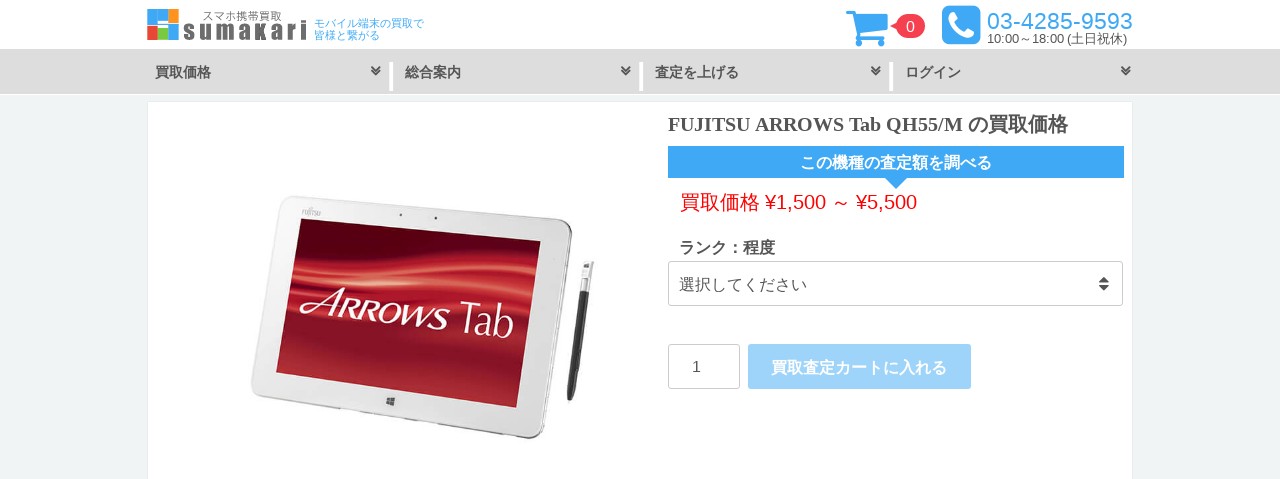

--- FILE ---
content_type: text/html; charset=UTF-8
request_url: https://sumaho-keitai-kaitori.jp/product/fujitsu-arrows-tab-qh55-m/
body_size: 15013
content:
<!DOCTYPE html>
<html lang="ja">
<head >
<meta charset="UTF-8" />
<meta name="viewport" content="width=device-width, initial-scale=1" />
<meta name='robots' content='index, follow, max-image-preview:large, max-snippet:-1, max-video-preview:-1' />

	<!-- This site is optimized with the Yoast SEO plugin v23.8 - https://yoast.com/wordpress/plugins/seo/ -->
	<title>FUJITSU ARROWS Tab QH55/M の買取価格｜タブレット売却はスマカリ</title>
	<meta name="description" content="FUJITSU ARROWS Tab QH55/M の買取価格 を3秒で調べられます！中古品の買取に自信があります！買取依頼はカートに追加して依頼するだけの簡単申込！キレイなスマートフォンほど下取より売却が絶対お得でおすすめ出来ます。ネットワーク利用制限ハイフン「－」買取可能！スマカリ池袋店！" />
	<link rel="canonical" href="https://sumaho-keitai-kaitori.jp/product/fujitsu-arrows-tab-qh55-m/" />
	<meta property="og:locale" content="ja_JP" />
	<meta property="og:type" content="article" />
	<meta property="og:title" content="FUJITSU ARROWS Tab QH55/M の買取価格｜タブレット売却はスマカリ" />
	<meta property="og:description" content="FUJITSU ARROWS Tab QH55/M の買取価格 を3秒で調べられます！中古品の買取に自信があります！買取依頼はカートに追加して依頼するだけの簡単申込！キレイなスマートフォンほど下取より売却が絶対お得でおすすめ出来ます。ネットワーク利用制限ハイフン「－」買取可能！スマカリ池袋店！" />
	<meta property="og:url" content="https://sumaho-keitai-kaitori.jp/product/fujitsu-arrows-tab-qh55-m/" />
	<meta property="og:site_name" content="iPhone・Android スマホ買取 スマカリ 池袋店" />
	<meta property="article:publisher" content="https://www.facebook.com/sumakari.plus/" />
	<meta property="article:modified_time" content="2021-03-15T08:08:43+00:00" />
	<meta property="og:image" content="https://sumaho-keitai-kaitori.jp/wp-content/uploads/FUJITSU-ARROWS-Tab-QH55-M.jpg" />
	<meta property="og:image:width" content="667" />
	<meta property="og:image:height" content="500" />
	<meta property="og:image:type" content="image/jpeg" />
	<meta name="twitter:card" content="summary_large_image" />
	<meta name="twitter:site" content="@_sumakari" />
	<script type="application/ld+json" class="yoast-schema-graph">{"@context":"https://schema.org","@graph":[{"@type":"WebPage","@id":"https://sumaho-keitai-kaitori.jp/product/fujitsu-arrows-tab-qh55-m/","url":"https://sumaho-keitai-kaitori.jp/product/fujitsu-arrows-tab-qh55-m/","name":"FUJITSU ARROWS Tab QH55/M の買取価格｜タブレット売却はスマカリ","isPartOf":{"@id":"https://sumaho-keitai-kaitori.jp/#website"},"primaryImageOfPage":{"@id":"https://sumaho-keitai-kaitori.jp/product/fujitsu-arrows-tab-qh55-m/#primaryimage"},"image":{"@id":"https://sumaho-keitai-kaitori.jp/product/fujitsu-arrows-tab-qh55-m/#primaryimage"},"thumbnailUrl":"https://sumaho-keitai-kaitori.jp/wp-content/uploads/FUJITSU-ARROWS-Tab-QH55-M.jpg","datePublished":"2021-01-15T09:28:11+00:00","dateModified":"2021-03-15T08:08:43+00:00","description":"FUJITSU ARROWS Tab QH55/M の買取価格 を3秒で調べられます！中古品の買取に自信があります！買取依頼はカートに追加して依頼するだけの簡単申込！キレイなスマートフォンほど下取より売却が絶対お得でおすすめ出来ます。ネットワーク利用制限ハイフン「－」買取可能！スマカリ池袋店！","breadcrumb":{"@id":"https://sumaho-keitai-kaitori.jp/product/fujitsu-arrows-tab-qh55-m/#breadcrumb"},"inLanguage":"ja","potentialAction":[{"@type":"ReadAction","target":["https://sumaho-keitai-kaitori.jp/product/fujitsu-arrows-tab-qh55-m/"]}]},{"@type":"ImageObject","inLanguage":"ja","@id":"https://sumaho-keitai-kaitori.jp/product/fujitsu-arrows-tab-qh55-m/#primaryimage","url":"https://sumaho-keitai-kaitori.jp/wp-content/uploads/FUJITSU-ARROWS-Tab-QH55-M.jpg","contentUrl":"https://sumaho-keitai-kaitori.jp/wp-content/uploads/FUJITSU-ARROWS-Tab-QH55-M.jpg","width":667,"height":500,"caption":"FUJITSU ARROWS Tab QH55/M の買取価格"},{"@type":"BreadcrumbList","@id":"https://sumaho-keitai-kaitori.jp/product/fujitsu-arrows-tab-qh55-m/#breadcrumb","itemListElement":[{"@type":"ListItem","position":1,"name":"iPhone・Android スマホ買取 スマカリ","item":"https://sumaho-keitai-kaitori.jp/"},{"@type":"ListItem","position":2,"name":"FUJITSU ARROWS Tab QH55/M"}]},{"@type":"WebSite","@id":"https://sumaho-keitai-kaitori.jp/#website","url":"https://sumaho-keitai-kaitori.jp/","name":"iPhone・Android スマホ買取 スマカリ 池袋店","description":"モバイル端末の買取で皆様と繋がる","publisher":{"@id":"https://sumaho-keitai-kaitori.jp/#organization"},"alternateName":"スマカリ","potentialAction":[{"@type":"SearchAction","target":{"@type":"EntryPoint","urlTemplate":"https://sumaho-keitai-kaitori.jp/?s={search_term_string}"},"query-input":{"@type":"PropertyValueSpecification","valueRequired":true,"valueName":"search_term_string"}}],"inLanguage":"ja"},{"@type":"Organization","@id":"https://sumaho-keitai-kaitori.jp/#organization","name":"株式会社GWM","url":"https://sumaho-keitai-kaitori.jp/","logo":{"@type":"ImageObject","inLanguage":"ja","@id":"https://sumaho-keitai-kaitori.jp/#/schema/logo/image/","url":"https://sumaho-keitai-kaitori.jp/wp-content/uploads/sumakari-logo-slant.png","contentUrl":"https://sumaho-keitai-kaitori.jp/wp-content/uploads/sumakari-logo-slant.png","width":700,"height":700,"caption":"株式会社GWM"},"image":{"@id":"https://sumaho-keitai-kaitori.jp/#/schema/logo/image/"},"sameAs":["https://www.facebook.com/sumakari.plus/","https://x.com/_sumakari"]}]}</script>
	<!-- / Yoast SEO plugin. -->


<link rel='dns-prefetch' href='//www.googletagmanager.com' />
<link rel="alternate" type="application/rss+xml" title="iPhone・Android スマホ買取 スマカリ 池袋店 &raquo; フィード" href="https://sumaho-keitai-kaitori.jp/feed/" />
<link rel="alternate" type="application/rss+xml" title="iPhone・Android スマホ買取 スマカリ 池袋店 &raquo; コメントフィード" href="https://sumaho-keitai-kaitori.jp/comments/feed/" />
<link rel='stylesheet' id='sumakari-css' href='https://sumaho-keitai-kaitori.jp/wp-content/themes/sumakari/style.css?ver=6.5.5' type='text/css' media='all' />
<link rel='stylesheet' id='wp-block-library-css' href='https://sumaho-keitai-kaitori.jp/wp-includes/css/dist/block-library/style.min.css?ver=6.5.5' type='text/css' media='all' />
<link rel='stylesheet' id='wps-selectize-css' href='https://sumaho-keitai-kaitori.jp/wp-content/plugins/woocommerce-product-search/css/selectize/selectize.min.css?ver=6.11.0' type='text/css' media='all' />
<link rel='stylesheet' id='wps-price-slider-css' href='https://sumaho-keitai-kaitori.jp/wp-content/plugins/woocommerce-product-search/css/price-slider.min.css?ver=6.11.0' type='text/css' media='all' />
<link rel='stylesheet' id='product-search-css' href='https://sumaho-keitai-kaitori.jp/wp-content/plugins/woocommerce-product-search/css/product-search.min.css?ver=6.11.0' type='text/css' media='all' />
<style id='classic-theme-styles-inline-css' type='text/css'>
/*! This file is auto-generated */
.wp-block-button__link{color:#fff;background-color:#32373c;border-radius:9999px;box-shadow:none;text-decoration:none;padding:calc(.667em + 2px) calc(1.333em + 2px);font-size:1.125em}.wp-block-file__button{background:#32373c;color:#fff;text-decoration:none}
</style>
<style id='global-styles-inline-css' type='text/css'>
body{--wp--preset--color--black: #000000;--wp--preset--color--cyan-bluish-gray: #abb8c3;--wp--preset--color--white: #ffffff;--wp--preset--color--pale-pink: #f78da7;--wp--preset--color--vivid-red: #cf2e2e;--wp--preset--color--luminous-vivid-orange: #ff6900;--wp--preset--color--luminous-vivid-amber: #fcb900;--wp--preset--color--light-green-cyan: #7bdcb5;--wp--preset--color--vivid-green-cyan: #00d084;--wp--preset--color--pale-cyan-blue: #8ed1fc;--wp--preset--color--vivid-cyan-blue: #0693e3;--wp--preset--color--vivid-purple: #9b51e0;--wp--preset--gradient--vivid-cyan-blue-to-vivid-purple: linear-gradient(135deg,rgba(6,147,227,1) 0%,rgb(155,81,224) 100%);--wp--preset--gradient--light-green-cyan-to-vivid-green-cyan: linear-gradient(135deg,rgb(122,220,180) 0%,rgb(0,208,130) 100%);--wp--preset--gradient--luminous-vivid-amber-to-luminous-vivid-orange: linear-gradient(135deg,rgba(252,185,0,1) 0%,rgba(255,105,0,1) 100%);--wp--preset--gradient--luminous-vivid-orange-to-vivid-red: linear-gradient(135deg,rgba(255,105,0,1) 0%,rgb(207,46,46) 100%);--wp--preset--gradient--very-light-gray-to-cyan-bluish-gray: linear-gradient(135deg,rgb(238,238,238) 0%,rgb(169,184,195) 100%);--wp--preset--gradient--cool-to-warm-spectrum: linear-gradient(135deg,rgb(74,234,220) 0%,rgb(151,120,209) 20%,rgb(207,42,186) 40%,rgb(238,44,130) 60%,rgb(251,105,98) 80%,rgb(254,248,76) 100%);--wp--preset--gradient--blush-light-purple: linear-gradient(135deg,rgb(255,206,236) 0%,rgb(152,150,240) 100%);--wp--preset--gradient--blush-bordeaux: linear-gradient(135deg,rgb(254,205,165) 0%,rgb(254,45,45) 50%,rgb(107,0,62) 100%);--wp--preset--gradient--luminous-dusk: linear-gradient(135deg,rgb(255,203,112) 0%,rgb(199,81,192) 50%,rgb(65,88,208) 100%);--wp--preset--gradient--pale-ocean: linear-gradient(135deg,rgb(255,245,203) 0%,rgb(182,227,212) 50%,rgb(51,167,181) 100%);--wp--preset--gradient--electric-grass: linear-gradient(135deg,rgb(202,248,128) 0%,rgb(113,206,126) 100%);--wp--preset--gradient--midnight: linear-gradient(135deg,rgb(2,3,129) 0%,rgb(40,116,252) 100%);--wp--preset--font-size--small: 13px;--wp--preset--font-size--medium: 20px;--wp--preset--font-size--large: 36px;--wp--preset--font-size--x-large: 42px;--wp--preset--font-family--inter: "Inter", sans-serif;--wp--preset--font-family--cardo: Cardo;--wp--preset--spacing--20: 0.44rem;--wp--preset--spacing--30: 0.67rem;--wp--preset--spacing--40: 1rem;--wp--preset--spacing--50: 1.5rem;--wp--preset--spacing--60: 2.25rem;--wp--preset--spacing--70: 3.38rem;--wp--preset--spacing--80: 5.06rem;--wp--preset--shadow--natural: 6px 6px 9px rgba(0, 0, 0, 0.2);--wp--preset--shadow--deep: 12px 12px 50px rgba(0, 0, 0, 0.4);--wp--preset--shadow--sharp: 6px 6px 0px rgba(0, 0, 0, 0.2);--wp--preset--shadow--outlined: 6px 6px 0px -3px rgba(255, 255, 255, 1), 6px 6px rgba(0, 0, 0, 1);--wp--preset--shadow--crisp: 6px 6px 0px rgba(0, 0, 0, 1);}:where(.is-layout-flex){gap: 0.5em;}:where(.is-layout-grid){gap: 0.5em;}body .is-layout-flex{display: flex;}body .is-layout-flex{flex-wrap: wrap;align-items: center;}body .is-layout-flex > *{margin: 0;}body .is-layout-grid{display: grid;}body .is-layout-grid > *{margin: 0;}:where(.wp-block-columns.is-layout-flex){gap: 2em;}:where(.wp-block-columns.is-layout-grid){gap: 2em;}:where(.wp-block-post-template.is-layout-flex){gap: 1.25em;}:where(.wp-block-post-template.is-layout-grid){gap: 1.25em;}.has-black-color{color: var(--wp--preset--color--black) !important;}.has-cyan-bluish-gray-color{color: var(--wp--preset--color--cyan-bluish-gray) !important;}.has-white-color{color: var(--wp--preset--color--white) !important;}.has-pale-pink-color{color: var(--wp--preset--color--pale-pink) !important;}.has-vivid-red-color{color: var(--wp--preset--color--vivid-red) !important;}.has-luminous-vivid-orange-color{color: var(--wp--preset--color--luminous-vivid-orange) !important;}.has-luminous-vivid-amber-color{color: var(--wp--preset--color--luminous-vivid-amber) !important;}.has-light-green-cyan-color{color: var(--wp--preset--color--light-green-cyan) !important;}.has-vivid-green-cyan-color{color: var(--wp--preset--color--vivid-green-cyan) !important;}.has-pale-cyan-blue-color{color: var(--wp--preset--color--pale-cyan-blue) !important;}.has-vivid-cyan-blue-color{color: var(--wp--preset--color--vivid-cyan-blue) !important;}.has-vivid-purple-color{color: var(--wp--preset--color--vivid-purple) !important;}.has-black-background-color{background-color: var(--wp--preset--color--black) !important;}.has-cyan-bluish-gray-background-color{background-color: var(--wp--preset--color--cyan-bluish-gray) !important;}.has-white-background-color{background-color: var(--wp--preset--color--white) !important;}.has-pale-pink-background-color{background-color: var(--wp--preset--color--pale-pink) !important;}.has-vivid-red-background-color{background-color: var(--wp--preset--color--vivid-red) !important;}.has-luminous-vivid-orange-background-color{background-color: var(--wp--preset--color--luminous-vivid-orange) !important;}.has-luminous-vivid-amber-background-color{background-color: var(--wp--preset--color--luminous-vivid-amber) !important;}.has-light-green-cyan-background-color{background-color: var(--wp--preset--color--light-green-cyan) !important;}.has-vivid-green-cyan-background-color{background-color: var(--wp--preset--color--vivid-green-cyan) !important;}.has-pale-cyan-blue-background-color{background-color: var(--wp--preset--color--pale-cyan-blue) !important;}.has-vivid-cyan-blue-background-color{background-color: var(--wp--preset--color--vivid-cyan-blue) !important;}.has-vivid-purple-background-color{background-color: var(--wp--preset--color--vivid-purple) !important;}.has-black-border-color{border-color: var(--wp--preset--color--black) !important;}.has-cyan-bluish-gray-border-color{border-color: var(--wp--preset--color--cyan-bluish-gray) !important;}.has-white-border-color{border-color: var(--wp--preset--color--white) !important;}.has-pale-pink-border-color{border-color: var(--wp--preset--color--pale-pink) !important;}.has-vivid-red-border-color{border-color: var(--wp--preset--color--vivid-red) !important;}.has-luminous-vivid-orange-border-color{border-color: var(--wp--preset--color--luminous-vivid-orange) !important;}.has-luminous-vivid-amber-border-color{border-color: var(--wp--preset--color--luminous-vivid-amber) !important;}.has-light-green-cyan-border-color{border-color: var(--wp--preset--color--light-green-cyan) !important;}.has-vivid-green-cyan-border-color{border-color: var(--wp--preset--color--vivid-green-cyan) !important;}.has-pale-cyan-blue-border-color{border-color: var(--wp--preset--color--pale-cyan-blue) !important;}.has-vivid-cyan-blue-border-color{border-color: var(--wp--preset--color--vivid-cyan-blue) !important;}.has-vivid-purple-border-color{border-color: var(--wp--preset--color--vivid-purple) !important;}.has-vivid-cyan-blue-to-vivid-purple-gradient-background{background: var(--wp--preset--gradient--vivid-cyan-blue-to-vivid-purple) !important;}.has-light-green-cyan-to-vivid-green-cyan-gradient-background{background: var(--wp--preset--gradient--light-green-cyan-to-vivid-green-cyan) !important;}.has-luminous-vivid-amber-to-luminous-vivid-orange-gradient-background{background: var(--wp--preset--gradient--luminous-vivid-amber-to-luminous-vivid-orange) !important;}.has-luminous-vivid-orange-to-vivid-red-gradient-background{background: var(--wp--preset--gradient--luminous-vivid-orange-to-vivid-red) !important;}.has-very-light-gray-to-cyan-bluish-gray-gradient-background{background: var(--wp--preset--gradient--very-light-gray-to-cyan-bluish-gray) !important;}.has-cool-to-warm-spectrum-gradient-background{background: var(--wp--preset--gradient--cool-to-warm-spectrum) !important;}.has-blush-light-purple-gradient-background{background: var(--wp--preset--gradient--blush-light-purple) !important;}.has-blush-bordeaux-gradient-background{background: var(--wp--preset--gradient--blush-bordeaux) !important;}.has-luminous-dusk-gradient-background{background: var(--wp--preset--gradient--luminous-dusk) !important;}.has-pale-ocean-gradient-background{background: var(--wp--preset--gradient--pale-ocean) !important;}.has-electric-grass-gradient-background{background: var(--wp--preset--gradient--electric-grass) !important;}.has-midnight-gradient-background{background: var(--wp--preset--gradient--midnight) !important;}.has-small-font-size{font-size: var(--wp--preset--font-size--small) !important;}.has-medium-font-size{font-size: var(--wp--preset--font-size--medium) !important;}.has-large-font-size{font-size: var(--wp--preset--font-size--large) !important;}.has-x-large-font-size{font-size: var(--wp--preset--font-size--x-large) !important;}
.wp-block-navigation a:where(:not(.wp-element-button)){color: inherit;}
:where(.wp-block-post-template.is-layout-flex){gap: 1.25em;}:where(.wp-block-post-template.is-layout-grid){gap: 1.25em;}
:where(.wp-block-columns.is-layout-flex){gap: 2em;}:where(.wp-block-columns.is-layout-grid){gap: 2em;}
.wp-block-pullquote{font-size: 1.5em;line-height: 1.6;}
</style>
<link rel='stylesheet' id='contact-form-7-css' href='https://sumaho-keitai-kaitori.jp/wp-content/plugins/contact-form-7/includes/css/styles.css?ver=5.9.6' type='text/css' media='all' />
<link rel='stylesheet' id='woocommerce-layout-css' href='https://sumaho-keitai-kaitori.jp/wp-content/plugins/woocommerce/assets/css/woocommerce-layout.css?ver=9.4.1' type='text/css' media='all' />
<link rel='stylesheet' id='woocommerce-smallscreen-css' href='https://sumaho-keitai-kaitori.jp/wp-content/plugins/woocommerce/assets/css/woocommerce-smallscreen.css?ver=9.4.1' type='text/css' media='only screen and (max-width: 768px)' />
<style id='woocommerce-inline-inline-css' type='text/css'>
.woocommerce form .form-row .required { visibility: visible; }
</style>
<link rel='stylesheet' id='woocommerce-custom-css' href='https://sumaho-keitai-kaitori.jp/wp-content/themes/sumakari/woocommerce/woocommerce.css?ver=6.5.5' type='text/css' media='all' />
<script type="text/javascript" src="https://sumaho-keitai-kaitori.jp/wp-includes/js/jquery/jquery.min.js?ver=3.7.1" id="jquery-core-js"></script>
<script type="text/javascript" src="https://sumaho-keitai-kaitori.jp/wp-includes/js/jquery/jquery-migrate.min.js?ver=3.4.1" id="jquery-migrate-js"></script>
<script type="text/javascript" src="https://sumaho-keitai-kaitori.jp/wp-content/plugins/woocommerce/assets/js/jquery-blockui/jquery.blockUI.min.js?ver=2.7.0-wc.9.4.1" id="jquery-blockui-js" data-wp-strategy="defer"></script>
<script type="text/javascript" id="wc-add-to-cart-js-extra">
/* <![CDATA[ */
var wc_add_to_cart_params = {"ajax_url":"\/wp-admin\/admin-ajax.php","wc_ajax_url":"\/?wc-ajax=%%endpoint%%","i18n_view_cart":"\u30ab\u30fc\u30c8\u3092\u8868\u793a","cart_url":"https:\/\/sumaho-keitai-kaitori.jp\/shopping-cart\/","is_cart":"","cart_redirect_after_add":"yes"};
/* ]]> */
</script>
<script type="text/javascript" src="https://sumaho-keitai-kaitori.jp/wp-content/plugins/woocommerce/assets/js/frontend/add-to-cart.min.js?ver=9.4.1" id="wc-add-to-cart-js" defer="defer" data-wp-strategy="defer"></script>
<script type="text/javascript" id="wc-single-product-js-extra">
/* <![CDATA[ */
var wc_single_product_params = {"i18n_required_rating_text":"\u8a55\u4fa1\u3092\u9078\u629e\u3057\u3066\u304f\u3060\u3055\u3044","review_rating_required":"yes","flexslider":{"rtl":false,"animation":"slide","smoothHeight":true,"directionNav":false,"controlNav":"thumbnails","slideshow":false,"animationSpeed":500,"animationLoop":false,"allowOneSlide":false},"zoom_enabled":"","zoom_options":[],"photoswipe_enabled":"","photoswipe_options":{"shareEl":false,"closeOnScroll":false,"history":false,"hideAnimationDuration":0,"showAnimationDuration":0},"flexslider_enabled":""};
/* ]]> */
</script>
<script type="text/javascript" src="https://sumaho-keitai-kaitori.jp/wp-content/plugins/woocommerce/assets/js/frontend/single-product.min.js?ver=9.4.1" id="wc-single-product-js" defer="defer" data-wp-strategy="defer"></script>
<script type="text/javascript" src="https://sumaho-keitai-kaitori.jp/wp-content/plugins/woocommerce/assets/js/js-cookie/js.cookie.min.js?ver=2.1.4-wc.9.4.1" id="js-cookie-js" data-wp-strategy="defer"></script>
<script type="text/javascript" id="wc-cart-fragments-js-extra">
/* <![CDATA[ */
var wc_cart_fragments_params = {"ajax_url":"\/wp-admin\/admin-ajax.php","wc_ajax_url":"\/?wc-ajax=%%endpoint%%","cart_hash_key":"wc_cart_hash_30cd62d285998deb38ebd6cbb7e29b86","fragment_name":"wc_fragments_30cd62d285998deb38ebd6cbb7e29b86","request_timeout":"5000"};
/* ]]> */
</script>
<script type="text/javascript" src="https://sumaho-keitai-kaitori.jp/wp-content/plugins/woocommerce/assets/js/frontend/cart-fragments.min.js?ver=9.4.1" id="wc-cart-fragments-js" defer="defer" data-wp-strategy="defer"></script>

<!-- Site Kit によって追加された Google タグ（gtag.js）スニペット -->
<!-- Google アナリティクス スニペット (Site Kit が追加) -->
<script type="text/javascript" src="https://www.googletagmanager.com/gtag/js?id=GT-T5JXSSS" id="google_gtagjs-js" async></script>
<script type="text/javascript" id="google_gtagjs-js-after">
/* <![CDATA[ */
window.dataLayer = window.dataLayer || [];function gtag(){dataLayer.push(arguments);}
gtag("set","linker",{"domains":["sumaho-keitai-kaitori.jp"]});
gtag("js", new Date());
gtag("set", "developer_id.dZTNiMT", true);
gtag("config", "GT-T5JXSSS");
 window._googlesitekit = window._googlesitekit || {}; window._googlesitekit.throttledEvents = []; window._googlesitekit.gtagEvent = (name, data) => { var key = JSON.stringify( { name, data } ); if ( !! window._googlesitekit.throttledEvents[ key ] ) { return; } window._googlesitekit.throttledEvents[ key ] = true; setTimeout( () => { delete window._googlesitekit.throttledEvents[ key ]; }, 5 ); gtag( "event", name, { ...data, event_source: "site-kit" } ); }; 
/* ]]> */
</script>
<meta name="generator" content="Site Kit by Google 1.166.0" /><script type="text/javascript" src="https://sumaho-keitai-kaitorijp.api.oneall.com/socialize/library.js" id="oa_social_library-js"></script>
<style>.oneall_social_login + p.comment-notes{margin-top: 10px !important;}#login #loginform .oneall_social_login{background-color: rgba(0, 0, 0, 0.04);padding: 10px 10px 0 10px;margin-bottom: 10px;border: 1px solid rgba(0, 0, 0, 0.06);border-radius: 4px;}</style><script>  var el_i13_login_captcha=null; var el_i13_register_captcha=null; </script><link rel="icon" href="https://sumaho-keitai-kaitori.jp/wp-content/themes/sumakari/images/favicon.ico" />
<!-- Google Tag Manager -->
<script>(function(w,d,s,l,i){w[l]=w[l]||[];w[l].push({'gtm.start':
new Date().getTime(),event:'gtm.js'});var f=d.getElementsByTagName(s)[0],
j=d.createElement(s),dl=l!='dataLayer'?'&l='+l:'';j.async=true;j.src=
'https://www.googletagmanager.com/gtm.js?id='+i+dl;f.parentNode.insertBefore(j,f);
})(window,document,'script','dataLayer','GTM-59RM84F');</script>
<!-- End Google Tag Manager -->
<link rel="stylesheet" href="https://sumaho-keitai-kaitori.jp/wp-content/themes/sumakari/css/font-awesome.css">
<link rel="shortcut icon" href="https://sumaho-keitai-kaitori.jp/wp-content/themes/sumakari/images/favicon.ico">
<link rel="icon" href="https://sumaho-keitai-kaitori.jp/wp-content/themes/sumakari/images/favicon.ico" type="image/vnd.microsoft.icon">
<link rel="apple-touch-icon" sizes="152x152" href="https://sumaho-keitai-kaitori.jp/wp-content/themes/sumakari/images/apple-touch-icon.png">
<meta name="theme-color" content="#ffffff">
<!-- Global site tag (gtag.js) - Google Analytics -->
<script async src="https://www.googletagmanager.com/gtag/js?id=UA-75120811-1"></script>
<script>
  window.dataLayer = window.dataLayer || [];
  function gtag(){dataLayer.push(arguments);}
  gtag('js', new Date());

  gtag('config', 'UA-75120811-1');
</script>
<meta name="format-detection" content="telephone=no">	<noscript><style>.woocommerce-product-gallery{ opacity: 1 !important; }</style></noscript>
	<style id='wp-fonts-local' type='text/css'>
@font-face{font-family:Inter;font-style:normal;font-weight:300 900;font-display:fallback;src:url('https://sumaho-keitai-kaitori.jp/wp-content/plugins/woocommerce/assets/fonts/Inter-VariableFont_slnt,wght.woff2') format('woff2');font-stretch:normal;}
@font-face{font-family:Cardo;font-style:normal;font-weight:400;font-display:fallback;src:url('https://sumaho-keitai-kaitori.jp/wp-content/plugins/woocommerce/assets/fonts/cardo_normal_400.woff2') format('woff2');}
</style>
</head>
<body class="product-template-default single single-product postid-57898 theme-genesis woocommerce woocommerce-page woocommerce-no-js header-full-width full-width-content genesis-breadcrumbs-visible genesis-footer-widgets-hidden sumakari-product"><!-- Google Tag Manager (noscript) -->
<noscript><iframe src="https://www.googletagmanager.com/ns.html?id=GTM-59RM84F"
height="0" width="0" style="display:none;visibility:hidden"></iframe></noscript>
<!-- End Google Tag Manager (noscript) --><div class="site-container"><header class="site-header"><div class="wrap"><nav class="nav-primary" aria-label="Main" itemscope="" itemtype="https://schema.org/SiteNavigationElement">
                        <div class="title-area"><p class="site-title"><a href="https://sumaho-keitai-kaitori.jp/"><img class="title-logo" src="https://sumaho-keitai-kaitori.jp/wp-content/themes/sumakari/images/logo-slant.svg" alt="スマカリロゴ"><img src="https://sumaho-keitai-kaitori.jp/wp-content/themes/sumakari/images/logo-o.svg" alt="iPhone・Android スマホ買取 スマカリ 池袋店" width="200" height="100"></a></p><p class="site-description">モバイル端末の買取で皆様と繋がる</p></div><div class="contact-wrap">
<div class="contact-top" itemscope="itemscope" itemtype="https://schema.org/LocalBusiness">


<p class="phone-number" itemprop="telephone">03-4285-9593</p>

<p class="o-hours"><time itemprop="openinghours" datetime="Mo, Tu, We, Th, Fr, 10:00-18:00">10:00～18:00</time> (土日祝休)</p>

</div>
</div>

<div class="sumakari-cart-wrap">
<a class="sumakari-cart" href="https://sumaho-keitai-kaitori.jp/shopping-cart/" >0</a>
</div>

<div class="wrap">
<div class="menu genesis-nav-menu menu-primary">
<div class="menu-wrap">
<ul id="menu-sumakari">

<li class="menu-item-1"><p class="list">買取価格</p>
<ul class="sub-menu">
<li class="menu-item-2"><a class="sub-category-top" href="https://sumaho-keitai-kaitori.jp/smartphone/" itemprop="url"><span itemprop="name">スマートフォン</span></a>
<ul class="sub-menu-Third">
<li class="menu-item"><a href="https://sumaho-keitai-kaitori.jp/locked-smartphone-purchase/" itemprop="url"><span itemprop="name">赤ロム</span></a></li>
<li class="menu-item"><a href="https://sumaho-keitai-kaitori.jp/iphone/" itemprop="url"><span itemprop="name">iPhone</span></a></li>
<li class="menu-item"><a href="https://sumaho-keitai-kaitori.jp/galaxy/" itemprop="url"><span itemprop="name">Galaxy</span></a></li>
<li class="menu-item"><a href="https://sumaho-keitai-kaitori.jp/xperia/" itemprop="url"><span itemprop="name">Xperia</span></a></li>
<li class="menu-item"><a href="https://sumaho-keitai-kaitori.jp/huawei/" itemprop="url"><span itemprop="name">HUAWEI</span></a></li>
<li class="menu-item"><a href="https://sumaho-keitai-kaitori.jp/aquos/" itemprop="url"><span itemprop="name">AQUOS</span></a></li>
<li class="menu-item"><a href="https://sumaho-keitai-kaitori.jp/oppo/" itemprop="url"><span itemprop="name">oppo</span></a></li>
<li class="menu-item"><a href="https://sumaho-keitai-kaitori.jp/pixel/" itemprop="url"><span itemprop="name">Pixel</span></a></li>
<li class="menu-item"><a href="https://sumaho-keitai-kaitori.jp/zenfone/" itemprop="url"><span itemprop="name">Zenfone</span></a></li>
<li class="menu-item"><a href="https://sumaho-keitai-kaitori.jp/arrows/" itemprop="url"><span itemprop="name">arrows</span></a></li>
<li class="menu-item"><a href="https://sumaho-keitai-kaitori.jp/xiaomi/" itemprop="url"><span itemprop="name">Xiaomi</span></a></li>
<li class="menu-item"><a href="https://sumaho-keitai-kaitori.jp/nexus/" itemprop="url"><span itemprop="name">Nexus</span></a></li>
</ul>
</li>
</ul>
</li>

<li class="menu-item-b-1"><p class="list">総合案内</p>
<ul class="sub-menu4">
<li class="menu-item"><a href="https://sumaho-keitai-kaitori.jp/started-buying-ikebukuro/" itemprop="url"><span itemprop="name">池袋駅近く iPhone、Android スマホの買取はじめました</span></a></li>
<li class="menu-item"><a href="https://sumaho-keitai-kaitori.jp/prepare/" itemprop="url"><span itemprop="name">買取ガイド</span></a></li>
<li class="menu-item"><a href="https://sumaho-keitai-kaitori.jp/purchase-flow/" itemprop="url"><span itemprop="name">買取の流れ</span></a></li>
<li class="menu-item"><a href="https://sumaho-keitai-kaitori.jp/sumakari-how-to-apply/" itemprop="url"><span itemprop="name">買取のお申込み方法について</span></a></li>
<li class="menu-item"><a href="https://sumaho-keitai-kaitori.jp/usage-guidance/" itemprop="url"><span itemprop="name">ご利用案内</span></a></li>
<li class="menu-item"><a href="https://sumaho-keitai-kaitori.jp/faq/" itemprop="url"><span itemprop="name">よくいただく質問</span></a></li>
<li class="menu-item"><a href="https://sumaho-keitai-kaitori.jp/network-restriction/" itemprop="url"><span itemprop="name">ネットワーク利用制限とは？IMEI の調べ方から判定結果の変更申請まで</span></a></li>
</ul>
</li>

<li class="menu-item-b-2"><p class="list">査定を上げる</p>
<ul class="sub-menu6">
<li class="menu-item"><a href="https://sumaho-keitai-kaitori.jp/unlock-sim-docomo/" itemprop="url"><span itemprop="name">docomo</span></a></li>
<li class="menu-item"><a href="https://sumaho-keitai-kaitori.jp/unlock-sim-au/" itemprop="url"><span itemprop="name">au</span></a></li>
<li class="menu-item"><a href="https://sumaho-keitai-kaitori.jp/unlock-sim-softbank/" itemprop="url"><span itemprop="name">Softbank</span></a></li>
</ul>
</li>

<li class="menu-item-c-1">
<p class="list">
<span class="my-acc4">ログイン</span>
</p>
<ul class="sub-menu5">
<li class="menu-item">
<div class="account_links">
<span class="my-acc2">いらっしゃいませ</span>
<a href="https://sumaho-keitai-kaitori.jp/my-account/" class="login-link">ログイン</a>
<a href="https://sumaho-keitai-kaitori.jp/my-account/" class="create-acount">無料会員登録</a>
</div>
</li>
</ul>
</li>

</ul>
</div>
</div>
</div>
</nav>	

</div></header><div class="site-inner">
	<div class="content-sidebar-wrap"><main class="content">
					
			<div class="woocommerce-notices-wrapper"></div><div id="product-57898" class="entry product type-product post-57898 status-publish first instock product_cat-arrows-tab product_cat-tablet product_cat-no-network-restriction has-post-thumbnail shipping-taxable purchasable product-type-variable">

	<div class="woocommerce-product-gallery woocommerce-product-gallery--with-images woocommerce-product-gallery--columns-4 images" data-columns="4" style="opacity: 0; transition: opacity .25s ease-in-out;">
	<div class="woocommerce-product-gallery__wrapper">
		<div data-thumb="https://sumaho-keitai-kaitori.jp/wp-content/uploads/FUJITSU-ARROWS-Tab-QH55-M-100x100.jpg" data-thumb-alt="FUJITSU ARROWS Tab QH55/M の買取価格" data-thumb-srcset="https://sumaho-keitai-kaitori.jp/wp-content/uploads/FUJITSU-ARROWS-Tab-QH55-M-100x100.jpg 100w, https://sumaho-keitai-kaitori.jp/wp-content/uploads/FUJITSU-ARROWS-Tab-QH55-M-32x32.jpg 32w" class="woocommerce-product-gallery__image"><a href="https://sumaho-keitai-kaitori.jp/wp-content/uploads/FUJITSU-ARROWS-Tab-QH55-M.jpg"><img width="667" height="500" src="https://sumaho-keitai-kaitori.jp/wp-content/uploads/FUJITSU-ARROWS-Tab-QH55-M.jpg" class="wp-post-image" alt="FUJITSU ARROWS Tab QH55/M の買取価格" data-caption="" data-src="https://sumaho-keitai-kaitori.jp/wp-content/uploads/FUJITSU-ARROWS-Tab-QH55-M.jpg" data-large_image="https://sumaho-keitai-kaitori.jp/wp-content/uploads/FUJITSU-ARROWS-Tab-QH55-M.jpg" data-large_image_width="667" data-large_image_height="500" decoding="async" srcset="https://sumaho-keitai-kaitori.jp/wp-content/uploads/FUJITSU-ARROWS-Tab-QH55-M.jpg 667w, https://sumaho-keitai-kaitori.jp/wp-content/uploads/FUJITSU-ARROWS-Tab-QH55-M-187x140.jpg 187w" sizes="(max-width: 667px) 100vw, 667px" /></a></div>	</div>
</div>

	<div class="summary entry-summary">
		<h1 class="product_title entry-title">FUJITSU ARROWS Tab QH55/M の買取価格</h1><div class="pa_assessment-product"><span>この機種の査定額を調べる</span></div><p class="price">買取価格 <span class="woocommerce-Price-amount amount"><bdi><span class="woocommerce-Price-currencySymbol">&yen;</span>1,500</bdi></span> ～ <span class="woocommerce-Price-amount amount"><bdi><span class="woocommerce-Price-currencySymbol">&yen;</span>5,500</bdi></span></p>

<form class="variations_form cart" action="https://sumaho-keitai-kaitori.jp/product/fujitsu-arrows-tab-qh55-m/" method="post" enctype='multipart/form-data' data-product_id="57898" data-product_variations="[{&quot;attributes&quot;:{&quot;attribute_%e3%83%a9%e3%83%b3%e3%82%af%ef%bc%9a%e7%a8%8b%e5%ba%a6&quot;:&quot;S\uff1a\u65b0\u54c1\u672a\u4f7f\u7528\u54c1&quot;},&quot;availability_html&quot;:&quot;&quot;,&quot;backorders_allowed&quot;:false,&quot;dimensions&quot;:{&quot;length&quot;:&quot;&quot;,&quot;width&quot;:&quot;&quot;,&quot;height&quot;:&quot;&quot;},&quot;dimensions_html&quot;:&quot;\u8a72\u5f53\u306a\u3057&quot;,&quot;display_price&quot;:5500,&quot;display_regular_price&quot;:5500,&quot;image&quot;:{&quot;title&quot;:&quot;FUJITSU ARROWS Tab QH55 M&quot;,&quot;caption&quot;:&quot;&quot;,&quot;url&quot;:&quot;https:\/\/sumaho-keitai-kaitori.jp\/wp-content\/uploads\/FUJITSU-ARROWS-Tab-QH55-M.jpg&quot;,&quot;alt&quot;:&quot;FUJITSU ARROWS Tab QH55\/M \u306e\u8cb7\u53d6\u4fa1\u683c&quot;,&quot;src&quot;:&quot;https:\/\/sumaho-keitai-kaitori.jp\/wp-content\/uploads\/FUJITSU-ARROWS-Tab-QH55-M.jpg&quot;,&quot;srcset&quot;:&quot;https:\/\/sumaho-keitai-kaitori.jp\/wp-content\/uploads\/FUJITSU-ARROWS-Tab-QH55-M.jpg 667w, https:\/\/sumaho-keitai-kaitori.jp\/wp-content\/uploads\/FUJITSU-ARROWS-Tab-QH55-M-187x140.jpg 187w&quot;,&quot;sizes&quot;:&quot;(max-width: 667px) 100vw, 667px&quot;,&quot;full_src&quot;:&quot;https:\/\/sumaho-keitai-kaitori.jp\/wp-content\/uploads\/FUJITSU-ARROWS-Tab-QH55-M.jpg&quot;,&quot;full_src_w&quot;:667,&quot;full_src_h&quot;:500,&quot;gallery_thumbnail_src&quot;:&quot;https:\/\/sumaho-keitai-kaitori.jp\/wp-content\/uploads\/FUJITSU-ARROWS-Tab-QH55-M-100x100.jpg&quot;,&quot;gallery_thumbnail_src_w&quot;:100,&quot;gallery_thumbnail_src_h&quot;:100,&quot;thumb_src&quot;:&quot;https:\/\/sumaho-keitai-kaitori.jp\/wp-content\/uploads\/FUJITSU-ARROWS-Tab-QH55-M-667x500.jpg&quot;,&quot;thumb_src_w&quot;:667,&quot;thumb_src_h&quot;:500,&quot;src_w&quot;:667,&quot;src_h&quot;:500},&quot;image_id&quot;:57904,&quot;is_downloadable&quot;:false,&quot;is_in_stock&quot;:true,&quot;is_purchasable&quot;:true,&quot;is_sold_individually&quot;:&quot;no&quot;,&quot;is_virtual&quot;:false,&quot;max_qty&quot;:&quot;&quot;,&quot;min_qty&quot;:1,&quot;price_html&quot;:&quot;&lt;span class=\&quot;price\&quot;&gt;\u8cb7\u53d6\u4fa1\u683c &lt;span class=\&quot;woocommerce-Price-amount amount\&quot;&gt;&lt;bdi&gt;&lt;span class=\&quot;woocommerce-Price-currencySymbol\&quot;&gt;&amp;yen;&lt;\/span&gt;5,500&lt;\/bdi&gt;&lt;\/span&gt;&lt;\/span&gt;&quot;,&quot;sku&quot;:&quot;fujitsu-variation-000021&quot;,&quot;variation_description&quot;:&quot;&lt;p&gt;S\uff1a\u521d\u671f\u30d5\u30a3\u30eb\u30e0\u304c\u4ed8\u3044\u3066\u3044\u3066\u3001\u5265\u304c\u3057\u305f\u5f62\u8de1\u3082\u306a\u3044\u72b6\u614b&lt;\/p&gt;\n&quot;,&quot;variation_id&quot;:57899,&quot;variation_is_active&quot;:true,&quot;variation_is_visible&quot;:true,&quot;weight&quot;:&quot;&quot;,&quot;weight_html&quot;:&quot;\u8a72\u5f53\u306a\u3057&quot;},{&quot;attributes&quot;:{&quot;attribute_%e3%83%a9%e3%83%b3%e3%82%af%ef%bc%9a%e7%a8%8b%e5%ba%a6&quot;:&quot;A\uff1a\u65b0\u54c1\u540c\u69d8\u54c1&quot;},&quot;availability_html&quot;:&quot;&quot;,&quot;backorders_allowed&quot;:false,&quot;dimensions&quot;:{&quot;length&quot;:&quot;&quot;,&quot;width&quot;:&quot;&quot;,&quot;height&quot;:&quot;&quot;},&quot;dimensions_html&quot;:&quot;\u8a72\u5f53\u306a\u3057&quot;,&quot;display_price&quot;:4500,&quot;display_regular_price&quot;:4500,&quot;image&quot;:{&quot;title&quot;:&quot;FUJITSU ARROWS Tab QH55 M&quot;,&quot;caption&quot;:&quot;&quot;,&quot;url&quot;:&quot;https:\/\/sumaho-keitai-kaitori.jp\/wp-content\/uploads\/FUJITSU-ARROWS-Tab-QH55-M.jpg&quot;,&quot;alt&quot;:&quot;FUJITSU ARROWS Tab QH55\/M \u306e\u8cb7\u53d6\u4fa1\u683c&quot;,&quot;src&quot;:&quot;https:\/\/sumaho-keitai-kaitori.jp\/wp-content\/uploads\/FUJITSU-ARROWS-Tab-QH55-M.jpg&quot;,&quot;srcset&quot;:&quot;https:\/\/sumaho-keitai-kaitori.jp\/wp-content\/uploads\/FUJITSU-ARROWS-Tab-QH55-M.jpg 667w, https:\/\/sumaho-keitai-kaitori.jp\/wp-content\/uploads\/FUJITSU-ARROWS-Tab-QH55-M-187x140.jpg 187w&quot;,&quot;sizes&quot;:&quot;(max-width: 667px) 100vw, 667px&quot;,&quot;full_src&quot;:&quot;https:\/\/sumaho-keitai-kaitori.jp\/wp-content\/uploads\/FUJITSU-ARROWS-Tab-QH55-M.jpg&quot;,&quot;full_src_w&quot;:667,&quot;full_src_h&quot;:500,&quot;gallery_thumbnail_src&quot;:&quot;https:\/\/sumaho-keitai-kaitori.jp\/wp-content\/uploads\/FUJITSU-ARROWS-Tab-QH55-M-100x100.jpg&quot;,&quot;gallery_thumbnail_src_w&quot;:100,&quot;gallery_thumbnail_src_h&quot;:100,&quot;thumb_src&quot;:&quot;https:\/\/sumaho-keitai-kaitori.jp\/wp-content\/uploads\/FUJITSU-ARROWS-Tab-QH55-M-667x500.jpg&quot;,&quot;thumb_src_w&quot;:667,&quot;thumb_src_h&quot;:500,&quot;src_w&quot;:667,&quot;src_h&quot;:500},&quot;image_id&quot;:57904,&quot;is_downloadable&quot;:false,&quot;is_in_stock&quot;:true,&quot;is_purchasable&quot;:true,&quot;is_sold_individually&quot;:&quot;no&quot;,&quot;is_virtual&quot;:false,&quot;max_qty&quot;:&quot;&quot;,&quot;min_qty&quot;:1,&quot;price_html&quot;:&quot;&lt;span class=\&quot;price\&quot;&gt;\u8cb7\u53d6\u4fa1\u683c &lt;span class=\&quot;woocommerce-Price-amount amount\&quot;&gt;&lt;bdi&gt;&lt;span class=\&quot;woocommerce-Price-currencySymbol\&quot;&gt;&amp;yen;&lt;\/span&gt;4,500&lt;\/bdi&gt;&lt;\/span&gt;&lt;\/span&gt;&quot;,&quot;sku&quot;:&quot;fujitsu-variation-000022&quot;,&quot;variation_description&quot;:&quot;&lt;p&gt;A\uff1a\u50b7\u306f\u7121\u304f\u3001\u4f7f\u7528\u611f\u3082\u7121\u3044\u72b6\u614b&lt;\/p&gt;\n&quot;,&quot;variation_id&quot;:57900,&quot;variation_is_active&quot;:true,&quot;variation_is_visible&quot;:true,&quot;weight&quot;:&quot;&quot;,&quot;weight_html&quot;:&quot;\u8a72\u5f53\u306a\u3057&quot;},{&quot;attributes&quot;:{&quot;attribute_%e3%83%a9%e3%83%b3%e3%82%af%ef%bc%9a%e7%a8%8b%e5%ba%a6&quot;:&quot;B\uff1a\u7a0b\u5ea6\u304c\u826f\u3044&quot;},&quot;availability_html&quot;:&quot;&quot;,&quot;backorders_allowed&quot;:false,&quot;dimensions&quot;:{&quot;length&quot;:&quot;&quot;,&quot;width&quot;:&quot;&quot;,&quot;height&quot;:&quot;&quot;},&quot;dimensions_html&quot;:&quot;\u8a72\u5f53\u306a\u3057&quot;,&quot;display_price&quot;:3500,&quot;display_regular_price&quot;:3500,&quot;image&quot;:{&quot;title&quot;:&quot;FUJITSU ARROWS Tab QH55 M&quot;,&quot;caption&quot;:&quot;&quot;,&quot;url&quot;:&quot;https:\/\/sumaho-keitai-kaitori.jp\/wp-content\/uploads\/FUJITSU-ARROWS-Tab-QH55-M.jpg&quot;,&quot;alt&quot;:&quot;FUJITSU ARROWS Tab QH55\/M \u306e\u8cb7\u53d6\u4fa1\u683c&quot;,&quot;src&quot;:&quot;https:\/\/sumaho-keitai-kaitori.jp\/wp-content\/uploads\/FUJITSU-ARROWS-Tab-QH55-M.jpg&quot;,&quot;srcset&quot;:&quot;https:\/\/sumaho-keitai-kaitori.jp\/wp-content\/uploads\/FUJITSU-ARROWS-Tab-QH55-M.jpg 667w, https:\/\/sumaho-keitai-kaitori.jp\/wp-content\/uploads\/FUJITSU-ARROWS-Tab-QH55-M-187x140.jpg 187w&quot;,&quot;sizes&quot;:&quot;(max-width: 667px) 100vw, 667px&quot;,&quot;full_src&quot;:&quot;https:\/\/sumaho-keitai-kaitori.jp\/wp-content\/uploads\/FUJITSU-ARROWS-Tab-QH55-M.jpg&quot;,&quot;full_src_w&quot;:667,&quot;full_src_h&quot;:500,&quot;gallery_thumbnail_src&quot;:&quot;https:\/\/sumaho-keitai-kaitori.jp\/wp-content\/uploads\/FUJITSU-ARROWS-Tab-QH55-M-100x100.jpg&quot;,&quot;gallery_thumbnail_src_w&quot;:100,&quot;gallery_thumbnail_src_h&quot;:100,&quot;thumb_src&quot;:&quot;https:\/\/sumaho-keitai-kaitori.jp\/wp-content\/uploads\/FUJITSU-ARROWS-Tab-QH55-M-667x500.jpg&quot;,&quot;thumb_src_w&quot;:667,&quot;thumb_src_h&quot;:500,&quot;src_w&quot;:667,&quot;src_h&quot;:500},&quot;image_id&quot;:57904,&quot;is_downloadable&quot;:false,&quot;is_in_stock&quot;:true,&quot;is_purchasable&quot;:true,&quot;is_sold_individually&quot;:&quot;no&quot;,&quot;is_virtual&quot;:false,&quot;max_qty&quot;:&quot;&quot;,&quot;min_qty&quot;:1,&quot;price_html&quot;:&quot;&lt;span class=\&quot;price\&quot;&gt;\u8cb7\u53d6\u4fa1\u683c &lt;span class=\&quot;woocommerce-Price-amount amount\&quot;&gt;&lt;bdi&gt;&lt;span class=\&quot;woocommerce-Price-currencySymbol\&quot;&gt;&amp;yen;&lt;\/span&gt;3,500&lt;\/bdi&gt;&lt;\/span&gt;&lt;\/span&gt;&quot;,&quot;sku&quot;:&quot;fujitsu-variation-000023&quot;,&quot;variation_description&quot;:&quot;&lt;p&gt;B\uff1a\u76ee\u7acb\u3064\u50b7\u306f\u7121\u304f\u3001\u4f7f\u7528\u611f\u3082\u5c11\u306a\u3044\u72b6\u614b&lt;\/p&gt;\n&quot;,&quot;variation_id&quot;:57901,&quot;variation_is_active&quot;:true,&quot;variation_is_visible&quot;:true,&quot;weight&quot;:&quot;&quot;,&quot;weight_html&quot;:&quot;\u8a72\u5f53\u306a\u3057&quot;},{&quot;attributes&quot;:{&quot;attribute_%e3%83%a9%e3%83%b3%e3%82%af%ef%bc%9a%e7%a8%8b%e5%ba%a6&quot;:&quot;C\uff1a\u5c11\u3057\u50b7\u3084\u6c5a\u308c\u304c\u3042\u308b&quot;},&quot;availability_html&quot;:&quot;&quot;,&quot;backorders_allowed&quot;:false,&quot;dimensions&quot;:{&quot;length&quot;:&quot;&quot;,&quot;width&quot;:&quot;&quot;,&quot;height&quot;:&quot;&quot;},&quot;dimensions_html&quot;:&quot;\u8a72\u5f53\u306a\u3057&quot;,&quot;display_price&quot;:2500,&quot;display_regular_price&quot;:2500,&quot;image&quot;:{&quot;title&quot;:&quot;FUJITSU ARROWS Tab QH55 M&quot;,&quot;caption&quot;:&quot;&quot;,&quot;url&quot;:&quot;https:\/\/sumaho-keitai-kaitori.jp\/wp-content\/uploads\/FUJITSU-ARROWS-Tab-QH55-M.jpg&quot;,&quot;alt&quot;:&quot;FUJITSU ARROWS Tab QH55\/M \u306e\u8cb7\u53d6\u4fa1\u683c&quot;,&quot;src&quot;:&quot;https:\/\/sumaho-keitai-kaitori.jp\/wp-content\/uploads\/FUJITSU-ARROWS-Tab-QH55-M.jpg&quot;,&quot;srcset&quot;:&quot;https:\/\/sumaho-keitai-kaitori.jp\/wp-content\/uploads\/FUJITSU-ARROWS-Tab-QH55-M.jpg 667w, https:\/\/sumaho-keitai-kaitori.jp\/wp-content\/uploads\/FUJITSU-ARROWS-Tab-QH55-M-187x140.jpg 187w&quot;,&quot;sizes&quot;:&quot;(max-width: 667px) 100vw, 667px&quot;,&quot;full_src&quot;:&quot;https:\/\/sumaho-keitai-kaitori.jp\/wp-content\/uploads\/FUJITSU-ARROWS-Tab-QH55-M.jpg&quot;,&quot;full_src_w&quot;:667,&quot;full_src_h&quot;:500,&quot;gallery_thumbnail_src&quot;:&quot;https:\/\/sumaho-keitai-kaitori.jp\/wp-content\/uploads\/FUJITSU-ARROWS-Tab-QH55-M-100x100.jpg&quot;,&quot;gallery_thumbnail_src_w&quot;:100,&quot;gallery_thumbnail_src_h&quot;:100,&quot;thumb_src&quot;:&quot;https:\/\/sumaho-keitai-kaitori.jp\/wp-content\/uploads\/FUJITSU-ARROWS-Tab-QH55-M-667x500.jpg&quot;,&quot;thumb_src_w&quot;:667,&quot;thumb_src_h&quot;:500,&quot;src_w&quot;:667,&quot;src_h&quot;:500},&quot;image_id&quot;:57904,&quot;is_downloadable&quot;:false,&quot;is_in_stock&quot;:true,&quot;is_purchasable&quot;:true,&quot;is_sold_individually&quot;:&quot;no&quot;,&quot;is_virtual&quot;:false,&quot;max_qty&quot;:&quot;&quot;,&quot;min_qty&quot;:1,&quot;price_html&quot;:&quot;&lt;span class=\&quot;price\&quot;&gt;\u8cb7\u53d6\u4fa1\u683c &lt;span class=\&quot;woocommerce-Price-amount amount\&quot;&gt;&lt;bdi&gt;&lt;span class=\&quot;woocommerce-Price-currencySymbol\&quot;&gt;&amp;yen;&lt;\/span&gt;2,500&lt;\/bdi&gt;&lt;\/span&gt;&lt;\/span&gt;&quot;,&quot;sku&quot;:&quot;fujitsu-variation-000024&quot;,&quot;variation_description&quot;:&quot;&lt;p&gt;C\uff1a\u76ee\u3067\u5206\u304b\u308b\u50b7\u304c\u3042\u308a\u3001\u4f7f\u7528\u611f\u3082\u3042\u308b\u72b6\u614b&lt;\/p&gt;\n&quot;,&quot;variation_id&quot;:57902,&quot;variation_is_active&quot;:true,&quot;variation_is_visible&quot;:true,&quot;weight&quot;:&quot;&quot;,&quot;weight_html&quot;:&quot;\u8a72\u5f53\u306a\u3057&quot;},{&quot;attributes&quot;:{&quot;attribute_%e3%83%a9%e3%83%b3%e3%82%af%ef%bc%9a%e7%a8%8b%e5%ba%a6&quot;:&quot;D\uff1a\u50b7\u3084\u6c5a\u308c\u304c\u3042\u308b&quot;},&quot;availability_html&quot;:&quot;&quot;,&quot;backorders_allowed&quot;:false,&quot;dimensions&quot;:{&quot;length&quot;:&quot;&quot;,&quot;width&quot;:&quot;&quot;,&quot;height&quot;:&quot;&quot;},&quot;dimensions_html&quot;:&quot;\u8a72\u5f53\u306a\u3057&quot;,&quot;display_price&quot;:1500,&quot;display_regular_price&quot;:1500,&quot;image&quot;:{&quot;title&quot;:&quot;FUJITSU ARROWS Tab QH55 M&quot;,&quot;caption&quot;:&quot;&quot;,&quot;url&quot;:&quot;https:\/\/sumaho-keitai-kaitori.jp\/wp-content\/uploads\/FUJITSU-ARROWS-Tab-QH55-M.jpg&quot;,&quot;alt&quot;:&quot;FUJITSU ARROWS Tab QH55\/M \u306e\u8cb7\u53d6\u4fa1\u683c&quot;,&quot;src&quot;:&quot;https:\/\/sumaho-keitai-kaitori.jp\/wp-content\/uploads\/FUJITSU-ARROWS-Tab-QH55-M.jpg&quot;,&quot;srcset&quot;:&quot;https:\/\/sumaho-keitai-kaitori.jp\/wp-content\/uploads\/FUJITSU-ARROWS-Tab-QH55-M.jpg 667w, https:\/\/sumaho-keitai-kaitori.jp\/wp-content\/uploads\/FUJITSU-ARROWS-Tab-QH55-M-187x140.jpg 187w&quot;,&quot;sizes&quot;:&quot;(max-width: 667px) 100vw, 667px&quot;,&quot;full_src&quot;:&quot;https:\/\/sumaho-keitai-kaitori.jp\/wp-content\/uploads\/FUJITSU-ARROWS-Tab-QH55-M.jpg&quot;,&quot;full_src_w&quot;:667,&quot;full_src_h&quot;:500,&quot;gallery_thumbnail_src&quot;:&quot;https:\/\/sumaho-keitai-kaitori.jp\/wp-content\/uploads\/FUJITSU-ARROWS-Tab-QH55-M-100x100.jpg&quot;,&quot;gallery_thumbnail_src_w&quot;:100,&quot;gallery_thumbnail_src_h&quot;:100,&quot;thumb_src&quot;:&quot;https:\/\/sumaho-keitai-kaitori.jp\/wp-content\/uploads\/FUJITSU-ARROWS-Tab-QH55-M-667x500.jpg&quot;,&quot;thumb_src_w&quot;:667,&quot;thumb_src_h&quot;:500,&quot;src_w&quot;:667,&quot;src_h&quot;:500},&quot;image_id&quot;:57904,&quot;is_downloadable&quot;:false,&quot;is_in_stock&quot;:true,&quot;is_purchasable&quot;:true,&quot;is_sold_individually&quot;:&quot;no&quot;,&quot;is_virtual&quot;:false,&quot;max_qty&quot;:&quot;&quot;,&quot;min_qty&quot;:1,&quot;price_html&quot;:&quot;&lt;span class=\&quot;price\&quot;&gt;\u8cb7\u53d6\u4fa1\u683c &lt;span class=\&quot;woocommerce-Price-amount amount\&quot;&gt;&lt;bdi&gt;&lt;span class=\&quot;woocommerce-Price-currencySymbol\&quot;&gt;&amp;yen;&lt;\/span&gt;1,500&lt;\/bdi&gt;&lt;\/span&gt;&lt;\/span&gt;&quot;,&quot;sku&quot;:&quot;fujitsu-variation-000025&quot;,&quot;variation_description&quot;:&quot;&lt;p&gt;D\uff1a\u76ee\u7acb\u3064\u50b7\u3084\u4f7f\u7528\u611f\u304c\u591a\u3044\u72b6\u614b&lt;\/p&gt;\n&quot;,&quot;variation_id&quot;:57903,&quot;variation_is_active&quot;:true,&quot;variation_is_visible&quot;:true,&quot;weight&quot;:&quot;&quot;,&quot;weight_html&quot;:&quot;\u8a72\u5f53\u306a\u3057&quot;}]">
	
			<table class="variations" cellspacing="0" role="presentation">
			<tbody>
									<tr>
						<th class="label"><label for="%e3%83%a9%e3%83%b3%e3%82%af%ef%bc%9a%e7%a8%8b%e5%ba%a6">ランク：程度</label></th>
						<td class="value">
							<select id="%e3%83%a9%e3%83%b3%e3%82%af%ef%bc%9a%e7%a8%8b%e5%ba%a6" class="" name="attribute_%e3%83%a9%e3%83%b3%e3%82%af%ef%bc%9a%e7%a8%8b%e5%ba%a6" data-attribute_name="attribute_%e3%83%a9%e3%83%b3%e3%82%af%ef%bc%9a%e7%a8%8b%e5%ba%a6" data-show_option_none="yes"><option value="">選択してください</option><option value="S：新品未使用品" >S：新品未使用品</option><option value="A：新品同様品" >A：新品同様品</option><option value="B：程度が良い" >B：程度が良い</option><option value="C：少し傷や汚れがある" >C：少し傷や汚れがある</option><option value="D：傷や汚れがある" >D：傷や汚れがある</option></select><a class="reset_variations" href="#">解除</a>						</td>
					</tr>
							</tbody>
		</table>
		
		<div class="single_variation_wrap">
			<div class="woocommerce-variation single_variation"></div><div class="woocommerce-variation-add-to-cart variations_button">
	
	<div class="quantity">
		<label class="screen-reader-text" for="quantity_6973c6cdaa4d1">FUJITSU ARROWS Tab QH55/M 個</label>
	<input
		type="number"
				id="quantity_6973c6cdaa4d1"
		class="input-text qty text"
		name="quantity"
		value="1"
		aria-label="Product quantity"
				min="1"
		max=""
					step="1"
			placeholder=""
			inputmode="numeric"
			autocomplete="off"
			/>
	</div>

	<button type="submit" class="single_add_to_cart_button button alt">買取査定カートに入れる</button>

	
	<input type="hidden" name="add-to-cart" value="57898" />
	<input type="hidden" name="product_id" value="57898" />
	<input type="hidden" name="variation_id" class="variation_id" value="0" />
</div>
		</div>
	
	</form>

	</div>

	   <div class="woocommerce-tabs">

<div class="related-area">

<div class="contents-wrap-0-0-0-18">
<h2 itemprop="headline" class="top-headline01"><span>買取ガイド</span></h2>
</div>

  <div class="related-wrap">
    <div class="related-inner">
                    <article itemscope="" itemtype="https://schema.org/CreativeWork" class="three-guide">
        <a href="https://sumaho-keitai-kaitori.jp/purchase-flow/">
          <div class="zoom">
            <img width="305" height="140" src="https://sumaho-keitai-kaitori.jp/wp-content/uploads/flow-of-purchase-305x140.jpg" class="attachment-medium size-medium wp-post-image" alt="買取の流れ" decoding="async" srcset="https://sumaho-keitai-kaitori.jp/wp-content/uploads/flow-of-purchase-305x140.jpg 305w, https://sumaho-keitai-kaitori.jp/wp-content/uploads/flow-of-purchase.jpg 750w" sizes="(max-width: 305px) 100vw, 305px" />          </div>
          <div class="text-guide">
            <h3>買取の流れ</h3>
          </div>
        </a>
      </article>
 
            <article itemscope="" itemtype="https://schema.org/CreativeWork" class="three-guide">
        <a href="https://sumaho-keitai-kaitori.jp/usage-guidance/">
          <div class="zoom">
            <img width="305" height="140" src="https://sumaho-keitai-kaitori.jp/wp-content/uploads/usage-guide-305x140.jpg" class="attachment-medium size-medium wp-post-image" alt="ご利用案内" decoding="async" loading="lazy" srcset="https://sumaho-keitai-kaitori.jp/wp-content/uploads/usage-guide-305x140.jpg 305w, https://sumaho-keitai-kaitori.jp/wp-content/uploads/usage-guide.jpg 750w" sizes="(max-width: 305px) 100vw, 305px" />          </div>
          <div class="text-guide">
            <h3>ご利用案内</h3>
          </div>
        </a>
      </article>
 
            <article itemscope="" itemtype="https://schema.org/CreativeWork" class="three-guide">
        <a href="https://sumaho-keitai-kaitori.jp/faq/">
          <div class="zoom">
            <img width="305" height="140" src="https://sumaho-keitai-kaitori.jp/wp-content/uploads/prepare-faq-305x140.jpg" class="attachment-medium size-medium wp-post-image" alt="よくいただく質問" decoding="async" loading="lazy" srcset="https://sumaho-keitai-kaitori.jp/wp-content/uploads/prepare-faq-305x140.jpg 305w, https://sumaho-keitai-kaitori.jp/wp-content/uploads/prepare-faq.jpg 750w" sizes="(max-width: 305px) 100vw, 305px" />          </div>
          <div class="text-guide">
            <h3>よくいただく質問</h3>
          </div>
        </a>
      </article>
 
            <article itemscope="" itemtype="https://schema.org/CreativeWork" class="three-guide">
        <a href="https://sumaho-keitai-kaitori.jp/started-buying-ikebukuro/">
          <div class="zoom">
            <img width="305" height="140" src="https://sumaho-keitai-kaitori.jp/wp-content/uploads/started-buying-ikebukuro-305x140.jpg" class="attachment-medium size-medium wp-post-image" alt="池袋駅で iPhone、Android スマホの買取はじめました" decoding="async" loading="lazy" srcset="https://sumaho-keitai-kaitori.jp/wp-content/uploads/started-buying-ikebukuro-305x140.jpg 305w, https://sumaho-keitai-kaitori.jp/wp-content/uploads/started-buying-ikebukuro.jpg 750w" sizes="(max-width: 305px) 100vw, 305px" />          </div>
          <div class="text-guide">
            <h3>池袋駅近く iPhone、Android スマホの買取はじめました</h3>
          </div>
        </a>
      </article>
 
                </div>
  </div>
  <div class="contents-wrap-0-0-0-17">
    <div class="other-wrap">
      <a class="other" href="https://sumaho-keitai-kaitori.jp/prepare/">買取ガイドを確認する</a>
    </div>
  </div>
</div><div class="product-details-wrap">
<h2 class="product-details">FUJITSU ARROWS Tab QH55/M</h2>
<table class="product-item">
<tbody>
<tr>
<th>こちらの商品に関して</th>
<td class="td-first01">宅配買取は査定金額10,000円以上送料無料となりますので、他の商品とまとめて発送されるとお得です。</td>
</tr>
<tr>
<th>メーカー名</th>
<td class="td-first01">富士通</td>
</tr>
<tr>
<th>CPU</th>
<td class="td-first01">Atom Z3770 1.46GHz</td>
</tr>
<tr>
<th>容量 / メモリ</th>
<td class="td-first01">64GB / 4GB</td>
</tr>
<tr>
<th>ネットワーク接続タイプ</th>
<td class="td-first01">Wi-Fi</td>
</tr>
<tr>
<th>カラー</th>
<td class="td-first01">ホワイト</td>
</tr>
<tr>
<th>OS</th>
<td class="td-first01">Windows 8.1 32bit</td>
</tr>
<tr>
<th>種類</th>
<td class="td-first01">タブレット</td>
</tr>
</tbody>
</table>
</div><div class="sumakari-search-wrap">


<div class="product-wrap519">
<a href="https://sumaho-keitai-kaitori.jp/product/">
<div class="product-headline-wrap">
<h2 itemprop="headline" class="sumakari-product-headline"><span>買取商品</span></h2>
<div class="notice519">
<span>一覧に無い場合はこちら</span>
</div>
</div>
</a>
</div>

<div class="popular-smartphones-purchase">

<div class="related-wrap">
<div class="related-inner">

<article itemscope="" itemtype="https://schema.org/CreativeWork" class="three">
<a href="https://sumaho-keitai-kaitori.jp/locked-smartphone-purchase/">
<div class="zoom">
<img width="750" height="345" src="https://sumaho-keitai-kaitori.jp/wp-content/uploads/locked-android-purchase.jpg" class="attachment-full size-full wp-post-image" alt="赤ロム 買取" srcset="https://sumaho-keitai-kaitori.jp/wp-content/uploads/locked-android-purchase.jpg 750w, https://sumaho-keitai-kaitori.jp/wp-content/uploads/locked-android-purchase.jpg 305w" sizes="(max-width: 750px) 100vw, 750px">
</div>
<div class="text">
<h3>赤ロム</h3>
</div>
</a>
</article>

<article itemscope="" itemtype="https://schema.org/CreativeWork" class="three">
<a href="https://sumaho-keitai-kaitori.jp/galaxy/">
<div class="zoom">
<img width="750" height="345" src="https://sumaho-keitai-kaitori.jp/wp-content/uploads/galaxy_01.jpg" class="attachment-full size-full wp-post-image" alt="Galaxy" srcset="https://sumaho-keitai-kaitori.jp/wp-content/uploads/galaxy_01.jpg 750w, https://sumaho-keitai-kaitori.jp/wp-content/uploads/galaxy_01-305x140.jpg 305w" sizes="(max-width: 750px) 100vw, 750px">
</div>
<div class="text">
<h3>Galaxy</h3>
</div>
</a>
</article>

<article itemscope="" itemtype="https://schema.org/CreativeWork" class="three">
<a href="https://sumaho-keitai-kaitori.jp/pixel/">
<div class="zoom">
<img width="750" height="345" src="https://sumaho-keitai-kaitori.jp/wp-content/uploads/pixel_01.jpg" class="attachment-full size-full wp-post-image" alt="Pixel" srcset="https://sumaho-keitai-kaitori.jp/wp-content/uploads/pixel_01.jpg 750w, https://sumaho-keitai-kaitori.jp/wp-content/uploads/pixel_01.jpg 305w" sizes="(max-width: 750px) 100vw, 750px">
</div>
<div class="text">
<h3>Pixel</h3>
</div>
</a>
</article>

<article itemscope="" itemtype="https://schema.org/CreativeWork" class="three">
<a href="https://sumaho-keitai-kaitori.jp/xperia/">
<div class="zoom">
<img width="750" height="345" src="https://sumaho-keitai-kaitori.jp/wp-content/uploads/xperia_01.jpg" class="attachment-full size-full wp-post-image" alt="Xperia" srcset="https://sumaho-keitai-kaitori.jp/wp-content/uploads/xperia_01.jpg 750w, https://sumaho-keitai-kaitori.jp/wp-content/uploads/xperia_01-305x140.jpg 305w" sizes="(max-width: 750px) 100vw, 750px">
</div>
<div class="text">
<h3>Xperia</h3>
</div>
</a>
</article>

<article itemscope="" itemtype="https://schema.org/CreativeWork" class="three">
<a href="https://sumaho-keitai-kaitori.jp/aquos/">
<div class="zoom">
<img width="750" height="345" src="https://sumaho-keitai-kaitori.jp/wp-content/uploads/aquos_01.jpg" class="attachment-full size-full wp-post-image" alt="AQUOS" srcset="https://sumaho-keitai-kaitori.jp/wp-content/uploads/aquos_01.jpg 750w, https://sumaho-keitai-kaitori.jp/wp-content/uploads/aquos_01-305x140.jpg 305w" sizes="(max-width: 750px) 100vw, 750px">
</div>
<div class="text">
<h3>AQUOS</h3>
</div>
</a>
</article>

<article itemscope="" itemtype="https://schema.org/CreativeWork" class="three">
<a href="https://sumaho-keitai-kaitori.jp/iphone/">
<div class="zoom">
<img width="750" height="345" src="https://sumaho-keitai-kaitori.jp/wp-content/uploads/iPhone_Purchase_16_01.jpg" class="attachment-full size-full wp-post-image" alt="iPhone" srcset="https://sumaho-keitai-kaitori.jp/wp-content/uploads/iPhone_Purchase_16_01.jpg 750w, https://sumaho-keitai-kaitori.jp/wp-content/uploads/iPhone_Purchase_16_01-305x140.jpg 305w" sizes="(max-width: 750px) 100vw, 750px">
</div>
<div class="text">
<h3>iPhone</h3>
</div>
</a>
</article>

</div>
</div>

</div>


</div><div class="contents-wrap-0-0-0-21">
            <div class="category-product-wrap">
              <h2 itemprop="headline" class="top-headline03"><span>関連商品</span></h2><div class="woocommerce columns-4 "><ul class="products columns-4">
<li class="entry product type-product post-122716 status-publish first instock product_cat-android product_cat-galaxy product_cat-galaxy-other product_cat-product product_cat-no-network-restriction has-post-thumbnail shipping-taxable purchasable product-type-variable">
	<div class="pa_career4"><span>SIM フリー</span></div><a href="https://sumaho-keitai-kaitori.jp/product/galaxy-music-samsung/" class="woocommerce-LoopProduct-link woocommerce-loop-product__link"><img width="667" height="500" src="https://sumaho-keitai-kaitori.jp/wp-content/uploads/Galaxy-Music-SAMSUNG-667x500.jpg" class="attachment-woocommerce_thumbnail size-woocommerce_thumbnail" alt="Galaxy Music SAMSUNG の買取価格" decoding="async" loading="lazy" srcset="https://sumaho-keitai-kaitori.jp/wp-content/uploads/Galaxy-Music-SAMSUNG.jpg 667w, https://sumaho-keitai-kaitori.jp/wp-content/uploads/Galaxy-Music-SAMSUNG-187x140.jpg 187w" sizes="(max-width: 667px) 100vw, 667px" /><div class="pa-wrap100"><h2 class="woocommerce-loop-product__title">Galaxy Music SAMSUNG</h2></div></a></li>
<li class="entry product type-product post-173258 status-publish instock product_cat-android product_cat-galaxy product_cat-galaxy-a53 product_cat-product has-post-thumbnail shipping-taxable purchasable product-type-variable">
	<div class="pa_career4"><span>SIM フリー</span></div><a href="https://sumaho-keitai-kaitori.jp/product/galaxy-a53-5g-dual-sim-samsung/" class="woocommerce-LoopProduct-link woocommerce-loop-product__link"><img width="667" height="500" src="https://sumaho-keitai-kaitori.jp/wp-content/uploads/Galaxy_A53_5G_Dual-SIM_SAMSUNG-667x500.jpg" class="attachment-woocommerce_thumbnail size-woocommerce_thumbnail" alt="Galaxy A53 5G Dual-SIM SAMSUNG の買取価格" decoding="async" loading="lazy" srcset="https://sumaho-keitai-kaitori.jp/wp-content/uploads/Galaxy_A53_5G_Dual-SIM_SAMSUNG.jpg 667w, https://sumaho-keitai-kaitori.jp/wp-content/uploads/Galaxy_A53_5G_Dual-SIM_SAMSUNG-187x140.jpg 187w" sizes="(max-width: 667px) 100vw, 667px" /><div class="pa-wrap100"><h2 class="woocommerce-loop-product__title">Galaxy A53 5G Dual-SIM SAMSUNG</h2></div></a></li>
<li class="entry product type-product post-55089 status-publish instock product_cat-android product_cat-oppo product_cat-reno product_cat-product has-post-thumbnail shipping-taxable purchasable product-type-variable">
	<div class="pa_career4"><span>SIM フリー</span></div><a href="https://sumaho-keitai-kaitori.jp/product/oppo-reno-10x-zoom-ram8gb-global/" class="woocommerce-LoopProduct-link woocommerce-loop-product__link"><img width="667" height="500" src="https://sumaho-keitai-kaitori.jp/wp-content/uploads/OPPO-Reno-10x-Zoom-RAM8GB-global-667x500.jpg" class="attachment-woocommerce_thumbnail size-woocommerce_thumbnail" alt="OPPO Reno 10x Zoom RAM8GB 海外版 の買取価格" decoding="async" loading="lazy" srcset="https://sumaho-keitai-kaitori.jp/wp-content/uploads/OPPO-Reno-10x-Zoom-RAM8GB-global.jpg 667w, https://sumaho-keitai-kaitori.jp/wp-content/uploads/OPPO-Reno-10x-Zoom-RAM8GB-global-187x140.jpg 187w" sizes="(max-width: 667px) 100vw, 667px" /><div class="pa-wrap100"><h2 class="woocommerce-loop-product__title">OPPO Reno 10x Zoom RAM8GB 海外版</h2></div></a></li>
<li class="entry product type-product post-57097 status-publish last instock product_cat-android product_cat-zenfone product_cat-zenfone-a500 product_cat-product has-post-thumbnail shipping-taxable purchasable product-type-variable">
	<div class="pa_career4"><span>SIM フリー</span></div><a href="https://sumaho-keitai-kaitori.jp/product/asus-zenfone-5-a500kl-lte/" class="woocommerce-LoopProduct-link woocommerce-loop-product__link"><img width="667" height="500" src="https://sumaho-keitai-kaitori.jp/wp-content/uploads/ASUS-ZenFone-5-A500KL-LTE-667x500.jpg" class="attachment-woocommerce_thumbnail size-woocommerce_thumbnail" alt="ASUS ZenFone 5 A500KL LTE の買取価格" decoding="async" loading="lazy" srcset="https://sumaho-keitai-kaitori.jp/wp-content/uploads/ASUS-ZenFone-5-A500KL-LTE.jpg 667w, https://sumaho-keitai-kaitori.jp/wp-content/uploads/ASUS-ZenFone-5-A500KL-LTE-187x140.jpg 187w" sizes="(max-width: 667px) 100vw, 667px" /><div class="pa-wrap100"><h2 class="woocommerce-loop-product__title">ASUS ZenFone 5 A500KL LTE</h2></div></a></li>
</ul>
</div></div></div></div>


		
	<div class="breadcrumb-wrap"><div class="breadcrumb"><span><span><a href="https://sumaho-keitai-kaitori.jp/">iPhone・Android スマホ買取 スマカリ</a></span> / <span class="breadcrumb_last" aria-current="page">FUJITSU ARROWS Tab QH55/M</span></span></div></div></div></main><div class="breadcrumb-after"></div></div>
	
</div><footer id="footer" itemscope="" itemtype="https://schema.org/WPFooter">
  <div class="footer-inner">


    <div class="footer-category">
      <div class="category-list3">
        <div class="list-wrap1">
        <h4>買取価格を調べる</h4>
        <div class="list-wrap2">
        <ul class="footer-list">
          <li class="site-footer-s">
            <a href="https://sumaho-keitai-kaitori.jp/iphone/">iPhone</a>
          </li>
        </ul>
        <ul class="footer-list">
          <li class="site-footer-s">
            <a href="https://sumaho-keitai-kaitori.jp/galaxy/">Galaxy</a>
          </li>
        </ul>
        <ul class="footer-list">
          <li class="site-footer-s">
            <a href="https://sumaho-keitai-kaitori.jp/xperia/">Xperia</a>
          </li>
        </ul>
        <ul class="footer-list">
          <li class="site-footer-s">
            <a href="https://sumaho-keitai-kaitori.jp/aquos/">AQUOS</a>
          </li>
        </ul>
        <ul class="footer-list">
          <li class="site-footer-s">
            <a href="https://sumaho-keitai-kaitori.jp/arrows/">arrows</a>
          </li>
        </ul>
      </div>
      </div>
      </div>
      <div class="category-list2">
        <div class="list-wrap1">
        <h4>スマカリを使う</h4>
        <div class="list-wrap2">
        <ul class="footer-list">
          <li class="site-footer-s">
            <a href="https://sumaho-keitai-kaitori.jp/prepare/">買取ガイド</a>
          </li>
        </ul>
        <ul class="footer-list">
          <li class="site-footer-s">
            <a href="https://sumaho-keitai-kaitori.jp/sumakari-how-to-apply/">お申込み方法について</a>
          </li>
        </ul>
        <ul class="footer-list">
          <li class="site-footer-s">
            <a href="https://sumaho-keitai-kaitori.jp/usage-guidance/">ご利用案内</a>
          </li>
        </ul>
        <ul class="footer-list">
          <li class="site-footer-s">
            <a href="https://sumaho-keitai-kaitori.jp/faq/">よくいただく質問</a>
          </li>
        </ul>
        <ul class="footer-list">
          <li class="site-footer-s">
            <a href="https://sumaho-keitai-kaitori.jp/my-account/">ログイン</a>
          </li>
        </ul>
        <ul class="footer-list">
          <li class="site-footer-s">
            <a href="https://sumaho-keitai-kaitori.jp/my-account/">無料会員登録</a>
          </li>
        </ul>
      </div>
      </div>
      </div>
      <div class="category-list3">
        <div class="list-wrap1">
        <h4>査定するには？</h4>
        <div class="list-wrap2">
          <ul class="footer-list">
            <li class="site-footer-s">
              <a href="https://sumaho-keitai-kaitori.jp/purchase-flow/">買取の流れ</a>
            </li>
            <li class="site-footer-s">
              <a href="https://sumaho-keitai-kaitori.jp/assessment/">無料査定申込</a>
            </li>
          </ul>
        </div>
        </div>
        </div>
    </div>




<div class="footer-section">
<div class="footer-nav">
<ul>
<li><a href="https://sumaho-keitai-kaitori.jp/company/">会社概要</a></li>
<li><a href="https://sumaho-keitai-kaitori.jp/contact/">お問い合わせ</a></li>
<li><a href="https://sumaho-keitai-kaitori.jp/terms-of-service/">利用規約</a></li>
<li><a href="https://sumaho-keitai-kaitori.jp/privacy-policy/">プライバシーポリシー</a></li>
</ul>
</div>
</div>



<div class="footer5">
  <ul class="footer5l">
    <li class="footer5img">
      <a class="logo" href="https://sumaho-keitai-kaitori.jp/"><img src="https://sumaho-keitai-kaitori.jp/wp-content/themes/sumakari/images/logo-w01.svg" alt="スマカリロゴ"></a>
    </li>
    <li class="icon">
      <a class="icon1" href="https://twitter.com/_sumakari" target="_blank" rel="noopener"></a>
      <a class="icon2" href="https://www.facebook.com/sumakari.plus/" target="_blank" rel="noopener"></a>
      <a class="icon3" href="https://sumaho-keitai-kaitori.jp/contact/"></a>
      <a class="icon4"></a>
    </li>
  </ul>
  <div class="footer-credit">
    <span>株式会社 GWM</span>
    <span>東京都公安委員会</span>
    <span>第 305502417785 号</span>
  </div>
</div>


  </div>
</footer>

    <div id="modal"></div>
	<div id="modal-2"></div>
    <div id="modal-3"></div>
    <div id="modal-4"></div>
      <div class="contact-modal-wrap">
        <div class="contact-modal">
          <p class="contact-subtitle">お問い合わせいただく前に</p>
          <p>査定金額に関するご質問の場合は、<a href="https://sumaho-keitai-kaitori.jp/?s=">買取商品の検索</a>、<a href="https://sumaho-keitai-kaitori.jp/smartphone/">スマートフォン 買取</a>にて当該端末をカートに入れてお申込み下さい。</p>
          <p>掲載されていない商品の場合は、査定価格を返信させていただきますので、<a href="https://sumaho-keitai-kaitori.jp/assessment/">無料査定申込</a>をお願いいたします。</p>
          <p>その他ご質問があればお気軽にお問い合わせくださいませ。<a href="tel:0342859593" class="contact-button">電話を掛ける</a></p>
          <p class="contact-caution"><a href="https://sumaho-keitai-kaitori.jp/faq/#toc21" target="_blank">この Web サイトから自動的に電話をかけることは禁止されていると表示される場合</a></p>
        </div>
      </div>
</div>			
			<script type="application/ld+json">{"@context":"https:\/\/schema.org\/","@type":"Product","@id":"https:\/\/sumaho-keitai-kaitori.jp\/product\/fujitsu-arrows-tab-qh55-m\/#product","name":"FUJITSU ARROWS Tab QH55\/M","url":"https:\/\/sumaho-keitai-kaitori.jp\/product\/fujitsu-arrows-tab-qh55-m\/","description":"FUJITSU ARROWS Tab QH55\/M\r\n\r\n\r\n\r\n\u3053\u3061\u3089\u306e\u5546\u54c1\u306b\u95a2\u3057\u3066\r\n\u5b85\u914d\u8cb7\u53d6\u306f\u67fb\u5b9a\u91d1\u984d10,000\u5186\u4ee5\u4e0a\u9001\u6599\u7121\u6599\u3068\u306a\u308a\u307e\u3059\u306e\u3067\u3001\u4ed6\u306e\u5546\u54c1\u3068\u307e\u3068\u3081\u3066\u767a\u9001\u3055\u308c\u308b\u3068\u304a\u5f97\u3067\u3059\u3002\r\n\r\n\r\n\u30e1\u30fc\u30ab\u30fc\u540d\r\n\u5bcc\u58eb\u901a\r\n\r\n\r\nCPU\r\nAtom Z3770 1.46GHz\r\n\r\n\r\n\u5bb9\u91cf \/ \u30e1\u30e2\u30ea\r\n64GB \/ 4GB\r\n\r\n\r\n\u30cd\u30c3\u30c8\u30ef\u30fc\u30af\u63a5\u7d9a\u30bf\u30a4\u30d7\r\nWi-Fi\r\n\r\n\r\n\u30ab\u30e9\u30fc\r\n\u30db\u30ef\u30a4\u30c8\r\n\r\n\r\nOS\r\nWindows 8.1 32bit\r\n\r\n\r\n\u7a2e\u985e\r\n\u30bf\u30d6\u30ec\u30c3\u30c8","image":"https:\/\/sumaho-keitai-kaitori.jp\/wp-content\/uploads\/FUJITSU-ARROWS-Tab-QH55-M.jpg","sku":"fujitsu-product-000005","offers":[{"@type":"AggregateOffer","lowPrice":"1500","highPrice":"5500","offerCount":5,"priceCurrency":"JPY","availability":"http:\/\/schema.org\/InStock","url":"https:\/\/sumaho-keitai-kaitori.jp\/product\/fujitsu-arrows-tab-qh55-m\/","seller":{"@type":"Organization","name":"iPhone\u30fbAndroid \u30b9\u30de\u30db\u8cb7\u53d6 \u30b9\u30de\u30ab\u30ea \u6c60\u888b\u5e97","url":"https:\/\/sumaho-keitai-kaitori.jp"}}]}</script>	<script type='text/javascript'>
		(function () {
			var c = document.body.className;
			c = c.replace(/woocommerce-no-js/, 'woocommerce-js');
			document.body.className = c;
		})();
	</script>
	<script type="text/template" id="tmpl-variation-template">
	<div class="woocommerce-variation-description">{{{ data.variation.variation_description }}}</div>
	<div class="woocommerce-variation-price">{{{ data.variation.price_html }}}</div>
	<div class="woocommerce-variation-availability">{{{ data.variation.availability_html }}}</div>
</script>
<script type="text/template" id="tmpl-unavailable-variation-template">
	<p role="alert">この商品は対応しておりません。異なる組み合わせを選択してください。</p>
</script>
<link rel='stylesheet' id='wc-blocks-style-css' href='https://sumaho-keitai-kaitori.jp/wp-content/plugins/woocommerce/assets/client/blocks/wc-blocks.css?ver=wc-9.4.1' type='text/css' media='all' />
<script type="text/javascript" src="https://sumaho-keitai-kaitori.jp/wp-content/plugins/contact-form-7/includes/swv/js/index.js?ver=5.9.6" id="swv-js"></script>
<script type="text/javascript" id="contact-form-7-js-extra">
/* <![CDATA[ */
var wpcf7 = {"api":{"root":"https:\/\/sumaho-keitai-kaitori.jp\/wp-json\/","namespace":"contact-form-7\/v1"}};
/* ]]> */
</script>
<script type="text/javascript" src="https://sumaho-keitai-kaitori.jp/wp-content/plugins/contact-form-7/includes/js/index.js?ver=5.9.6" id="contact-form-7-js"></script>
<script type="text/javascript" id="woocommerce-js-extra">
/* <![CDATA[ */
var woocommerce_params = {"ajax_url":"\/wp-admin\/admin-ajax.php","wc_ajax_url":"\/?wc-ajax=%%endpoint%%"};
/* ]]> */
</script>
<script type="text/javascript" src="https://sumaho-keitai-kaitori.jp/wp-content/plugins/woocommerce/assets/js/frontend/woocommerce.min.js?ver=9.4.1" id="woocommerce-js" data-wp-strategy="defer"></script>
<script type="text/javascript" src="https://sumaho-keitai-kaitori.jp/wp-content/plugins/woocommerce/assets/js/sourcebuster/sourcebuster.min.js?ver=9.4.1" id="sourcebuster-js-js"></script>
<script type="text/javascript" id="wc-order-attribution-js-extra">
/* <![CDATA[ */
var wc_order_attribution = {"params":{"lifetime":1.0000000000000000818030539140313095458623138256371021270751953125e-5,"session":30,"base64":false,"ajaxurl":"https:\/\/sumaho-keitai-kaitori.jp\/wp-admin\/admin-ajax.php","prefix":"wc_order_attribution_","allowTracking":true},"fields":{"source_type":"current.typ","referrer":"current_add.rf","utm_campaign":"current.cmp","utm_source":"current.src","utm_medium":"current.mdm","utm_content":"current.cnt","utm_id":"current.id","utm_term":"current.trm","utm_source_platform":"current.plt","utm_creative_format":"current.fmt","utm_marketing_tactic":"current.tct","session_entry":"current_add.ep","session_start_time":"current_add.fd","session_pages":"session.pgs","session_count":"udata.vst","user_agent":"udata.uag"}};
/* ]]> */
</script>
<script type="text/javascript" src="https://sumaho-keitai-kaitori.jp/wp-content/plugins/woocommerce/assets/js/frontend/order-attribution.min.js?ver=9.4.1" id="wc-order-attribution-js"></script>
<script type="text/javascript" src="https://www.google.com/recaptcha/api.js?render=6LehfsEgAAAAAPLADVDcjRMcRRkEsgCUL-VxyNS-&amp;ver=3.0" id="google-recaptcha-js"></script>
<script type="text/javascript" src="https://sumaho-keitai-kaitori.jp/wp-includes/js/dist/vendor/wp-polyfill-inert.min.js?ver=3.1.2" id="wp-polyfill-inert-js"></script>
<script type="text/javascript" src="https://sumaho-keitai-kaitori.jp/wp-includes/js/dist/vendor/regenerator-runtime.min.js?ver=0.14.0" id="regenerator-runtime-js"></script>
<script type="text/javascript" src="https://sumaho-keitai-kaitori.jp/wp-includes/js/dist/vendor/wp-polyfill.min.js?ver=3.15.0" id="wp-polyfill-js"></script>
<script type="text/javascript" id="wpcf7-recaptcha-js-extra">
/* <![CDATA[ */
var wpcf7_recaptcha = {"sitekey":"6LehfsEgAAAAAPLADVDcjRMcRRkEsgCUL-VxyNS-","actions":{"homepage":"homepage","contactform":"contactform"}};
/* ]]> */
</script>
<script type="text/javascript" src="https://sumaho-keitai-kaitori.jp/wp-content/plugins/contact-form-7/modules/recaptcha/index.js?ver=5.9.6" id="wpcf7-recaptcha-js"></script>
<script type="text/javascript" src="https://sumaho-keitai-kaitori.jp/wp-content/plugins/google-site-kit/dist/assets/js/googlesitekit-events-provider-contact-form-7-40476021fb6e59177033.js" id="googlesitekit-events-provider-contact-form-7-js" defer></script>
<script type="text/javascript" id="googlesitekit-events-provider-woocommerce-js-before">
/* <![CDATA[ */
window._googlesitekit.wcdata = window._googlesitekit.wcdata || {};
window._googlesitekit.wcdata.products = [];
window._googlesitekit.wcdata.add_to_cart = null;
window._googlesitekit.wcdata.currency = "JPY";
window._googlesitekit.wcdata.eventsToTrack = ["add_to_cart","purchase"];
/* ]]> */
</script>
<script type="text/javascript" src="https://sumaho-keitai-kaitori.jp/wp-content/plugins/google-site-kit/dist/assets/js/googlesitekit-events-provider-woocommerce-56777fd664fb7392edc2.js" id="googlesitekit-events-provider-woocommerce-js" defer></script>
<script type="text/javascript" src="https://sumaho-keitai-kaitori.jp/wp-includes/js/underscore.min.js?ver=1.13.4" id="underscore-js"></script>
<script type="text/javascript" id="wp-util-js-extra">
/* <![CDATA[ */
var _wpUtilSettings = {"ajax":{"url":"\/wp-admin\/admin-ajax.php"}};
/* ]]> */
</script>
<script type="text/javascript" src="https://sumaho-keitai-kaitori.jp/wp-includes/js/wp-util.min.js?ver=6.5.5" id="wp-util-js"></script>
<script type="text/javascript" id="wc-add-to-cart-variation-js-extra">
/* <![CDATA[ */
var wc_add_to_cart_variation_params = {"wc_ajax_url":"\/?wc-ajax=%%endpoint%%","i18n_no_matching_variations_text":"\u8cb7\u53d6\u5546\u54c1\u306e\u3054\u9078\u629e\u306b\u4e00\u81f4\u3059\u308b\u3082\u306e\u304c\u3042\u308a\u307e\u305b\u3093\u3002","i18n_make_a_selection_text":"\u3053\u306e\u5546\u54c1\u3092\u8cb7\u53d6\u30ab\u30fc\u30c8\u3078\u8ffd\u52a0\u3059\u308b\u524d\u306b\u7aef\u672b\u306e\u72b6\u614b\u3092\u9078\u629e\u3057\u3066\u304f\u3060\u3055\u3044\u3002","i18n_unavailable_text":"\u3053\u306e\u5546\u54c1\u306f\u5bfe\u5fdc\u3057\u3066\u304a\u308a\u307e\u305b\u3093\u3002\u7570\u306a\u308b\u7d44\u307f\u5408\u308f\u305b\u3092\u9078\u629e\u3057\u3066\u304f\u3060\u3055\u3044\u3002"};
/* ]]> */
</script>
<script type="text/javascript" src="https://sumaho-keitai-kaitori.jp/wp-content/plugins/woocommerce/assets/js/frontend/add-to-cart-variation.min.js?ver=9.4.1" id="wc-add-to-cart-variation-js" defer="defer" data-wp-strategy="defer"></script>
<script type="text/javascript" src="https://sumaho-keitai-kaitori.jp/wp-content/themes/sumakari/js/sumakari.js?ver=1.0.0" id="script-handle-js"></script>
</body></html>


--- FILE ---
content_type: application/javascript
request_url: https://sumaho-keitai-kaitori.jp/wp-content/themes/sumakari/js/sumakari.js?ver=1.0.0
body_size: 2326
content:
jQuery(function( $ ){

	$("header .genesis-nav-menu, .nav-primary .genesis-nav-menu").addClass("responsive-menu").before('<div class="responsive-menu-icon"><img src="https://sumaho-keitai-kaitori.jp/wp-content/themes/sumakari/images/menu.svg" alt="Navigation-Menu"></div>');








//ページ内とページ外ジャンプでヘッダの fixed 分の高さをずらす
var headerHeight = $('.site-header').outerHeight();
var urlHash = location.hash;
if(urlHash) {
    $('body,html').stop().scrollTop(0);
    setTimeout(function(){
        var target = $(urlHash);
        var position = target.offset().top - headerHeight;
        $('body,html').stop().animate({scrollTop:position}, 500);
    }, 100);
}
$('a[href^="#"]').click(function() {
    var href= $(this).attr("href");
    var target = $(href);
    var position = target.offset().top - headerHeight;
    $('body,html').stop().animate({scrollTop:position}, 500);   
});


$("#ship-to-different-address-checkbox").click(
function(){
    $(this).toggleClass("check");
}
);

$("#rememberme").click(
function(){
    $(this).toggleClass("check");
}
);

$("#createaccount").click(
function(){
    $(this).toggleClass("check");
}
);

$("p.form-row.woocommerce-validated").click(
function(){
    $(this).toggleClass("check");
}
);

$("#age-confirmation").click(
function(){
    $(this).toggleClass("check");
}
);







$(window).on('load', function() {
  var windowWidth = $(window).width();
  var windowSm = 768; // 以下で動かしたい動作
    if (windowWidth <= windowSm) {


    $("p#paragraph-ps-heading1").click(
	  function(){
        $(this).toggleClass("active");
        $("div#sumakari-ps-wrap1").toggleClass("filter-open");
      }
    );

    $("p#paragraph-ps-heading2").click(
	  function(){
        $(this).toggleClass("active");
        $("div#sumakari-ps-wrap2").toggleClass("filter-open");
      }
    );

    $("p#paragraph-ps-heading3").click(
	  function(){
        $(this).toggleClass("active");
        $("div#sumakari-ps-wrap3").toggleClass("filter-open");
      }
    );

    $("p#paragraph-ps-heading4").click(
	  function(){
        $(this).toggleClass("active");
        $("div#sumakari-ps-wrap4").toggleClass("filter-open");
      }
    );

    $("p#paragraph-ps-heading5").click(
	  function(){
        $(this).toggleClass("active");
        $("div#sumakari-ps-wrap5").toggleClass("filter-open");
      }
    );

    $("p#paragraph-ps-heading6").click(
	  function(){
        $(this).toggleClass("active");
        $(".search-wrap1").toggleClass("filter-open");
      }
    );

    $("p#paragraph-ps-heading7").click(
	  function(){
        $(this).toggleClass("active");
        $(".filter-wrap1").toggleClass("filter-open");
      }
    );




// グローバルメニュー

    $(".responsive-menu-icon").click(
	  function(){
        $(this).toggleClass("active");
        $(this).next().toggleClass("onanimation");
        $(".sub-menu").toggleClass("list-open");
        $(".sub-menu2").toggleClass("list-open");
        $(".sub-menu3").toggleClass("list-open");
        $(".sub-menu4").toggleClass("list-open");
        $(".sub-menu5").toggleClass("list-open");
        $(".sub-menu6").toggleClass("list-open");
        $(".sub-menu-second3").toggleClass("list-open");
      }
    );

    $("li#menu-item-16 p.list").click(
	  function(){
	    $("li#menu-item-16 p.list").toggleClass("close");
        $("#menu-item-16 ul.sub-menu2.list-open").slideToggle(700, "linear");
	    $("#menu-item-16").toggleClass("list-close");
	  }
    );

    $("li#menu-item-99 p.list").click(
	  function(){
	    $("li#menu-item-99 p.list").toggleClass("close");
        $("#menu-item-99 ul.sub-menu-second3.list-open").slideToggle(700, "linear");
	    $("#menu-item-99").toggleClass("list-close");
	  }
    );

    $("li.menu-item-1 p.list").click(
	  function(){
        $("li.menu-item-1 p.list").toggleClass("close");
        $(".menu-item-1 ul.sub-menu.list-open").slideToggle(700, "linear");
        $(".menu-item-1").toggleClass("list-close");
	  }
	);

    $("li.menu-item-s-1 p.list").click(
	  function(){
        $("li.menu-item-s-1 p.list").toggleClass("close");
        $(".menu-item-s-1 ul.sub-menu2.list-open").slideToggle(700, "linear");
        $(".menu-item-s-1").toggleClass("list-close");
	  }
	);

    $("li.menu-item-a-1 p.list").click(
	  function(){
        $("li.menu-item-a-1 p.list").toggleClass("close");
        $(".menu-item-a-1 ul.sub-menu3.list-open").slideToggle(700, "linear");
        $(".menu-item-a-1").toggleClass("list-close");
	  }
	);

    $("li.menu-item-b-1 p.list").click(
	  function(){
        $("li.menu-item-b-1 p.list").toggleClass("close");
        $(".menu-item-b-1 ul.sub-menu4.list-open").slideToggle(700, "linear");
        $(".menu-item-b-1").toggleClass("list-close");
	  }
	);

    $("li.menu-item-b-2 p.list").click(
	  function(){
        $("li.menu-item-b-2 p.list").toggleClass("close");
        $(".menu-item-b-2 ul.sub-menu6.list-open").slideToggle(700, "linear");
        $(".menu-item-b-2").toggleClass("list-close");
	  }
	);

    $("li.menu-item-c-1 p.list").click(
	  function(){
        $("li.menu-item-c-1 p.list").toggleClass("close");
        $(".menu-item-c-1 ul.sub-menu5.list-open").slideToggle(700, "linear");
        $(".menu-item-c-1").toggleClass("list-close");
	  }
	);


}
	 
	 else { // 769px 以上で動かしたい動作

    $(".sub-menu-Third").hover(
	  function() {$("a.sub-category-top").css("color", "#fff");},//マウスを乗せたら色が変わる
	  function() {$("a.sub-category-top").css("color", "");}//色指定を空欄にすれば元の色に戻る
	);
    $(".menu-item-2").hover(
	  function() {$("ul.sub-menu").css("background", "none");},
	  function() {$("ul.sub-menu").css("background", "");}
	);
	$(".sub-menu-second2").hover(
	  function() {$("a.category-top2").css("color", "#fff");},
      function() {$("a.category-top2").css("color", "");}
	);
    $(".menu-item-s-2").hover(
	  function() {$("ul.sub-menu2").css("background", "none");},
	  function() {$("ul.sub-menu2").css("background", "");}
	);
	$(".sub-menu-second3").hover(
	  function() {$("a.category-top2").css("color", "#fff");},
      function() {$("a.category-top2").css("color", "");}
	);
    $(".menu-item-a-2").hover(
	  function() {$("ul.sub-menu3").css("background", "none");},
	  function() {$("ul.sub-menu3").css("background", "");}
	);

    $('#menu-sumakari').hover(
	  function(){
	    $("#modal").addClass("active");
      },
      function(){
	    $("#modal.active").removeClass("active");
      }
	  );


	  	$(window).scroll(function(){
  var element = $('.title-area'),
       scroll = $(window).scrollTop(),
       height = element.outerHeight();
  if ( scroll > height ) {
    $('.genesis-nav-menu').addClass('fixed');
  } else {
    $('.genesis-nav-menu').removeClass('fixed');
  }
  
    if ( scroll > height ) {
    $('.title-logo').addClass('fixed');
  } else {
    $('.title-logo').removeClass('fixed');
  }
  
});
	  
	  

    }
  });















//ここから.toggleClassでクリックする度にclassを追加、削除
$("input#pob").on("click", function(){
  $("#cellular").toggleClass("cellularopen");
  $("#pob").toggleClass("openpob");
  $(".open").toggleClass("close");
});

$("input#pob01").on("click", function(){
  $("#cellular01").toggleClass("cellularopen01");
  $("#pob01").toggleClass("openpob01");
  $(".open01").toggleClass("close01");
});

$("input#pob02").on("click", function(){
  $("#cellular02").toggleClass("cellularopen02");
  $("#pob02").toggleClass("openpob02");
  $(".open02").toggleClass("close02");
});

$("input#pob03").on("click", function(){
  $("#cellular03").toggleClass("cellularopen03");
  $("#pob03").toggleClass("openpob03");
  $(".open03").toggleClass("close03");
});

$("input#pob04").on("click", function(){
  $("#cellular04").toggleClass("cellularopen04");
  $("#pob04").toggleClass("openpob04");
  $(".open04").toggleClass("close04");
});

$("input#pob05").on("click", function(){
  $("#cellular05").toggleClass("cellularopen05");
  $("#pob05").toggleClass("openpob05");
  $(".open05").toggleClass("close05");
});

$("input#pob06").on("click", function(){
  $("#cellular06").toggleClass("cellularopen06");
  $("#pob06").toggleClass("openpob06");
  $(".open06").toggleClass("close06");
});

$("input#pob07").on("click", function(){
  $("#cellular07").toggleClass("cellularopen07");
  $("#pob07").toggleClass("openpob07");
  $(".open07").toggleClass("close07");
});

$("input#pob08").on("click", function(){
  $("#cellular08").toggleClass("cellularopen08");
  $("#pob08").toggleClass("openpob08");
  $(".open08").toggleClass("close08");
});

$("input#pob09").on("click", function(){
  $("#cellular09").toggleClass("cellularopen09");
  $("#pob09").toggleClass("openpob09");
  $(".open09").toggleClass("close09");
});

$("input#pob10").on("click", function(){
  $("#cellular10").toggleClass("cellularopen10");
  $("#pob10").toggleClass("openpob10");
  $(".open10").toggleClass("close10");
});

$("input#pob11").on("click", function(){
  $("#cellular11").toggleClass("cellularopen11");
  $("#pob11").toggleClass("openpob11");
  $(".open11").toggleClass("close11");
});

$("input#pob12").on("click", function(){
  $("#cellular12").toggleClass("cellularopen12");
  $("#pob12").toggleClass("openpob12");
  $(".open12").toggleClass("close12");
});

$("input#pob13").on("click", function(){
  $("#cellular13").toggleClass("cellularopen13");
  $("#pob13").toggleClass("openpob13");
  $(".open13").toggleClass("close13");
});

$("input#pob14").on("click", function(){
  $("#cellular14").toggleClass("cellularopen14");
  $("#pob14").toggleClass("openpob14");
  $(".open14").toggleClass("close14");
});

$("input#pob15").on("click", function(){
  $("#cellular15").toggleClass("cellularopen15");
  $("#pob15").toggleClass("openpob15");
  $(".open15").toggleClass("close15");
});

$("input#pob16").on("click", function(){
  $("#cellular16").toggleClass("cellularopen16");
  $("#pob16").toggleClass("openpob16");
  $(".open16").toggleClass("close16");
});

$("input#pob17").on("click", function(){
  $("#cellular17").toggleClass("cellularopen17");
  $("#pob17").toggleClass("openpob17");
  $(".open17").toggleClass("close17");
});

$("input#pob18").on("click", function(){
  $("#cellular18").toggleClass("cellularopen18");
  $("#pob18").toggleClass("openpob18");
  $(".open18").toggleClass("close18");
});

$("input#pob19").on("click", function(){
  $("#cellular19").toggleClass("cellularopen19");
  $("#pob19").toggleClass("openpob19");
  $(".open19").toggleClass("close19");
});

$("input#pob20").on("click", function(){
  $("#cellular20").toggleClass("cellularopen20");
  $("#pob20").toggleClass("openpob20");
  $(".open20").toggleClass("close20");
});

$("input#pob21").on("click", function(){
  $("#cellular21").toggleClass("cellularopen21");
  $("#pob21").toggleClass("openpob21");
  $(".open21").toggleClass("close21");
});

$("input#pob22").on("click", function(){
  $("#cellular22").toggleClass("cellularopen22");
  $("#pob22").toggleClass("openpob22");
  $(".open22").toggleClass("close22");
});

$("input#pob23").on("click", function(){
  $("#cellular23").toggleClass("cellularopen23");
  $("#pob23").toggleClass("openpob23");
  $(".open23").toggleClass("close23");
});

$("input#pob24").on("click", function(){
  $("#cellular24").toggleClass("cellularopen24");
  $("#pob24").toggleClass("openpob24");
  $(".open24").toggleClass("close24");
});

$("input#pob25").on("click", function(){
  $("#cellular25").toggleClass("cellularopen25");
  $("#pob25").toggleClass("openpob25");
  $(".open25").toggleClass("close25");
});

$("input#pob26").on("click", function(){
  $("#cellular26").toggleClass("cellularopen26");
  $("#pob26").toggleClass("openpob26");
  $(".open26").toggleClass("close26");
});

$("input#pob27").on("click", function(){
  $("#cellular27").toggleClass("cellularopen27");
  $("#pob27").toggleClass("openpob27");
  $(".open27").toggleClass("close27");
});

$("input#pob28").on("click", function(){
  $("#cellular28").toggleClass("cellularopen28");
  $("#pob28").toggleClass("openpob28");
  $(".open28").toggleClass("close28");
});

$("input#pob29").on("click", function(){
  $("#cellular29").toggleClass("cellularopen29");
  $("#pob29").toggleClass("openpob29");
  $(".open29").toggleClass("close29");
});

$("input#pob30").on("click", function(){
  $("#cellular30").toggleClass("cellularopen30");
  $("#pob30").toggleClass("openpob30");
  $(".open30").toggleClass("close30");
});

$("input#pob31").on("click", function(){
  $("#cellular31").toggleClass("cellularopen31");
  $("#pob31").toggleClass("openpob31");
  $(".open31").toggleClass("close31");
});

$("input#pob32").on("click", function(){
  $("#cellular32").toggleClass("cellularopen32");
  $("#pob32").toggleClass("openpob32");
  $(".open32").toggleClass("close32");
});

$("input#pob33").on("click", function(){
  $("#cellular33").toggleClass("cellularopen33");
  $("#pob33").toggleClass("openpob33");
  $(".open33").toggleClass("close33");
});

$("input#pob34").on("click", function(){
  $("#cellular34").toggleClass("cellularopen34");
  $("#pob34").toggleClass("openpob34");
  $(".open34").toggleClass("close34");
});
//ここまで













//Top 電話番号の popup
$(".contact-top").on("click", function(){
$("#modal-2").toggleClass("active-2");
$(".contact-modal-wrap").toggleClass("active-3");
});


//footer 電話ロゴの popup
$(".icon4").on("click", function(){
$("#modal-2").toggleClass("active-2");
$(".contact-modal-wrap").toggleClass("active-3");
});


//modal-2.active-2 を modal-2 に
$("#modal-2").click(function(){
$(this).toggleClass("active-2");
$(".contact-modal-wrap").toggleClass("active-3");
});


//Top 単一の商品ページ、ネットワーク利用制限とは？の popup
$(".network-restriction").on("click", function(){
$("#modal-3").toggleClass("active-3");
$(".contact-modal-wrap4").toggleClass("active-4");
});


//modal-3.active-3 を modal-3 に
$("#modal-3").click(function(){
$(this).toggleClass("active-3");
$(".contact-modal-wrap4").toggleClass("active-4");
});


//Top 単一の商品ページ、SIMロック解除とは？の popup
$(".unlock_sim").on("click", function(){
$("#modal-4").toggleClass("active-4");
$(".contact-modal-wrap5").toggleClass("active-5");
});


//modal-4.active-4 を modal-4 に
$("#modal-4").click(function(){
$(this).toggleClass("active-4");
$(".contact-modal-wrap5").toggleClass("active-5");
});



});



--- FILE ---
content_type: image/svg+xml
request_url: https://sumaho-keitai-kaitori.jp/wp-content/themes/sumakari/images/logo-w01.svg
body_size: 7530
content:
﻿<?xml version="1.0" encoding="utf-8"?>
<!-- Generator: Adobe Illustrator 15.0.2, SVG Export Plug-In . SVG Version: 6.00 Build 0)  -->
<!DOCTYPE svg PUBLIC "-//W3C//DTD SVG 1.1//EN" "http://www.w3.org/Graphics/SVG/1.1/DTD/svg11.dtd">
<svg version="1.1" id="レイヤー_1" xmlns="http://www.w3.org/2000/svg" xmlns:xlink="http://www.w3.org/1999/xlink" x="0px"
	 y="0px" width="100%" height="100%" viewBox="0 0 758.9668 112" enable-background="new 0 0 758.9668 112"
	 xml:space="preserve">
<metadata><?xpacket begin="﻿" id="W5M0MpCehiHzreSzNTczkc9d"?>
<x:xmpmeta xmlns:x="adobe:ns:meta/" x:xmptk="Adobe XMP Core 5.0-c060 61.134777, 2010/02/12-17:32:00        ">
   <rdf:RDF xmlns:rdf="http://www.w3.org/1999/02/22-rdf-syntax-ns#">
      <rdf:Description rdf:about=""
            xmlns:dc="http://purl.org/dc/elements/1.1/">
         <dc:format>image/svg+xml</dc:format>
         <dc:title>
            <rdf:Alt>
               <rdf:li xml:lang="x-default">logo-w01</rdf:li>
            </rdf:Alt>
         </dc:title>
      </rdf:Description>
      <rdf:Description rdf:about=""
            xmlns:xmp="http://ns.adobe.com/xap/1.0/"
            xmlns:xmpGImg="http://ns.adobe.com/xap/1.0/g/img/">
         <xmp:CreatorTool>Adobe Illustrator CS5</xmp:CreatorTool>
         <xmp:CreateDate>2017-07-19T21:22:02+09:00</xmp:CreateDate>
         <xmp:ModifyDate>2017-07-19T21:22:02+09:00</xmp:ModifyDate>
         <xmp:MetadataDate>2017-07-19T21:22:02+09:00</xmp:MetadataDate>
         <xmp:Thumbnails>
            <rdf:Alt>
               <rdf:li rdf:parseType="Resource">
                  <xmpGImg:width>256</xmpGImg:width>
                  <xmpGImg:height>40</xmpGImg:height>
                  <xmpGImg:format>JPEG</xmpGImg:format>
                  <xmpGImg:image>/9j/4AAQSkZJRgABAgEASABIAAD/7QAsUGhvdG9zaG9wIDMuMAA4QklNA+0AAAAAABAASAAAAAEA&#xA;AQBIAAAAAQAB/+4ADkFkb2JlAGTAAAAAAf/bAIQABgQEBAUEBgUFBgkGBQYJCwgGBggLDAoKCwoK&#xA;DBAMDAwMDAwQDA4PEA8ODBMTFBQTExwbGxscHx8fHx8fHx8fHwEHBwcNDA0YEBAYGhURFRofHx8f&#xA;Hx8fHx8fHx8fHx8fHx8fHx8fHx8fHx8fHx8fHx8fHx8fHx8fHx8fHx8fHx8f/8AAEQgAKAEAAwER&#xA;AAIRAQMRAf/EAaIAAAAHAQEBAQEAAAAAAAAAAAQFAwIGAQAHCAkKCwEAAgIDAQEBAQEAAAAAAAAA&#xA;AQACAwQFBgcICQoLEAACAQMDAgQCBgcDBAIGAnMBAgMRBAAFIRIxQVEGE2EicYEUMpGhBxWxQiPB&#xA;UtHhMxZi8CRygvElQzRTkqKyY3PCNUQnk6OzNhdUZHTD0uIIJoMJChgZhJRFRqS0VtNVKBry4/PE&#xA;1OT0ZXWFlaW1xdXl9WZ2hpamtsbW5vY3R1dnd4eXp7fH1+f3OEhYaHiImKi4yNjo+Ck5SVlpeYmZ&#xA;qbnJ2en5KjpKWmp6ipqqusra6voRAAICAQIDBQUEBQYECAMDbQEAAhEDBCESMUEFURNhIgZxgZEy&#xA;obHwFMHR4SNCFVJicvEzJDRDghaSUyWiY7LCB3PSNeJEgxdUkwgJChgZJjZFGidkdFU38qOzwygp&#xA;0+PzhJSktMTU5PRldYWVpbXF1eX1RlZmdoaWprbG1ub2R1dnd4eXp7fH1+f3OEhYaHiImKi4yNjo&#xA;+DlJWWl5iZmpucnZ6fkqOkpaanqKmqq6ytrq+v/aAAwDAQACEQMRAD8AmGdo8M7FXYqiT0X/AFV/&#xA;UM8C9qf+NHN/W/QH2LsH/EsX9VPPJP8Ayk9l/wA9f+TT5V7Pf47D/O/3Jb+1P8Xl8PvD1TPTnj3Y&#xA;q7FXYq7FXYq7FXYq7FXYq7FXYq7FXYq7FXYq7FXYq7FXYq7FXYq7FXYq7FXYq7FXg2do8MjNO0jU&#xA;dSd0sYTM8Y5OAQKA7dyMqy5oYxcjTbiwTyGoi0d/gvzP/wAsD/8ABJ/zVlH5/D/Ocj+T8/8AN+5B&#xA;XEEtvM0Ey8JYqJIh7MooRtnhftLkjPtDLKJscX6H1jsTHKGkxxlseFOPJP8Ayk9l/wA9f+TT5H2e&#xA;/wAdh/nf7ktnan+Ly+H3h6pnpzx7sVdirsVdirsVdirsVdirsVdirsVdirsVdirsVdirsVdirsVd&#xA;irsVdirsVdirsVdir56/xDoX8l190f8AzVkv9Fo/1P7XK/0Az/1Uf6X9rLPy9vob+8u002/l06RI&#xA;1MjyxwuGBboOROSj2/j1G04VXfJxdV7M5NCBIZfq2+n9bOfqmr/9TKP+RFvk/wA5p/5sf9MXC8HN&#xA;/qn+xDz/AFjUr6HVbuJpIbhklZTObeCr0P2j8B65mw7B0GaIyHFEmW7rsnbWsxSMBkNR26I/yXqN&#xA;zN5ms43EQVvUrwhiQ7ROdmVQRkM/YWjwQOTHjjGY5EfJt0nbGqzZBCczKJ6fC3qOa53LsVdirsVd&#xA;irsVdirsVdirsVdirsVdirsVdirsVdirsVdirsVdirsVdirsVdirsVdir5SzjH1Vkfkr/eu5/wCM&#xA;Y/XmPqOTy3tR/dw95ZdmK8Yk93/vTJ889m7G/wATxf1I/c8rq/72XvTnyL/ylVj/AM9f+TL5d2j/&#xA;AHMvh94buzf7+Px+4vW85h6t2KuxV2KuxV2KuxV2KuxV2KuxV2KuxV2KuxV2KuxV2KuxV2KuxV2K&#xA;uxV2KuxV2KuxV8+/8qr8+f8AVr/5L2//AFUzmP5PzfzftH630D+W9J/P+yX6k78r/l55wsbid7rT&#xA;/TV0AU+tA1TX/Jc5Vm7MzkbR+0frdB29rsWohEYzxUe4j72Rf4T8wf8ALL/yUj/5qzH/AJJ1P837&#xA;R+t5nhKW3HkfzQ8zstlVSdj6sP8AzXnpvZmrx4tNjhM1KMQDzdBqOz80shIjsT3j9aZ+U/KfmCw8&#xA;wWt3d2vp28fqc39SNqco2UbKxPU5ZrNZiniMYnf497ZodDlhlEpCgL6jueiZonoHYq7FXYq7FXYq&#xA;7FXYq7FXYq7FXYq7FXYq7FXYq7FXYq7FXYq7FXYq7FXYq7FXYq7FX//Z</xmpGImg:image>
               </rdf:li>
            </rdf:Alt>
         </xmp:Thumbnails>
      </rdf:Description>
      <rdf:Description rdf:about=""
            xmlns:xmpMM="http://ns.adobe.com/xap/1.0/mm/"
            xmlns:stRef="http://ns.adobe.com/xap/1.0/sType/ResourceRef#"
            xmlns:stEvt="http://ns.adobe.com/xap/1.0/sType/ResourceEvent#">
         <xmpMM:RenditionClass>default</xmpMM:RenditionClass>
         <xmpMM:OriginalDocumentID>uuid:65E6390686CF11DBA6E2D887CEACB407</xmpMM:OriginalDocumentID>
         <xmpMM:DocumentID>xmp.did:C371B71C7A6CE711953E82E4CFD6070E</xmpMM:DocumentID>
         <xmpMM:InstanceID>xmp.iid:C371B71C7A6CE711953E82E4CFD6070E</xmpMM:InstanceID>
         <xmpMM:DerivedFrom rdf:parseType="Resource">
            <stRef:instanceID>uuid:e21f4dfd-b0cd-4b45-a0bc-ad92b1958cd4</stRef:instanceID>
            <stRef:documentID>xmp.did:A1F6FB624968E711A2C7FF95057EE4C2</stRef:documentID>
            <stRef:originalDocumentID>uuid:65E6390686CF11DBA6E2D887CEACB407</stRef:originalDocumentID>
            <stRef:renditionClass>default</stRef:renditionClass>
         </xmpMM:DerivedFrom>
         <xmpMM:History>
            <rdf:Seq>
               <rdf:li rdf:parseType="Resource">
                  <stEvt:action>saved</stEvt:action>
                  <stEvt:instanceID>xmp.iid:3CED0DE9FD65E7118FFEEB64CDEAA084</stEvt:instanceID>
                  <stEvt:when>2017-07-12T00:26:53+09:00</stEvt:when>
                  <stEvt:softwareAgent>Adobe Illustrator CS5</stEvt:softwareAgent>
                  <stEvt:changed>/</stEvt:changed>
               </rdf:li>
               <rdf:li rdf:parseType="Resource">
                  <stEvt:action>saved</stEvt:action>
                  <stEvt:instanceID>xmp.iid:3EED0DE9FD65E7118FFEEB64CDEAA084</stEvt:instanceID>
                  <stEvt:when>2017-07-12T01:06:57+09:00</stEvt:when>
                  <stEvt:softwareAgent>Adobe Illustrator CS5</stEvt:softwareAgent>
                  <stEvt:changed>/</stEvt:changed>
               </rdf:li>
               <rdf:li rdf:parseType="Resource">
                  <stEvt:action>saved</stEvt:action>
                  <stEvt:instanceID>xmp.iid:3FED0DE9FD65E7118FFEEB64CDEAA084</stEvt:instanceID>
                  <stEvt:when>2017-07-12T01:18:47+09:00</stEvt:when>
                  <stEvt:softwareAgent>Adobe Illustrator CS5</stEvt:softwareAgent>
                  <stEvt:changed>/</stEvt:changed>
               </rdf:li>
               <rdf:li rdf:parseType="Resource">
                  <stEvt:action>saved</stEvt:action>
                  <stEvt:instanceID>xmp.iid:D19373157167E711851D8460E5A5983B</stEvt:instanceID>
                  <stEvt:when>2017-07-13T11:15:04+09:00</stEvt:when>
                  <stEvt:softwareAgent>Adobe Illustrator CS5</stEvt:softwareAgent>
                  <stEvt:changed>/</stEvt:changed>
               </rdf:li>
               <rdf:li rdf:parseType="Resource">
                  <stEvt:action>saved</stEvt:action>
                  <stEvt:instanceID>xmp.iid:D0719C03EB67E7118A15A81BF561CC3E</stEvt:instanceID>
                  <stEvt:when>2017-07-14T01:47:53+09:00</stEvt:when>
                  <stEvt:softwareAgent>Adobe Illustrator CS5</stEvt:softwareAgent>
                  <stEvt:changed>/</stEvt:changed>
               </rdf:li>
               <rdf:li rdf:parseType="Resource">
                  <stEvt:action>saved</stEvt:action>
                  <stEvt:instanceID>xmp.iid:A1F6FB624968E711A2C7FF95057EE4C2</stEvt:instanceID>
                  <stEvt:when>2017-07-15T01:01:13+09:00</stEvt:when>
                  <stEvt:softwareAgent>Adobe Illustrator CS5</stEvt:softwareAgent>
                  <stEvt:changed>/</stEvt:changed>
               </rdf:li>
               <rdf:li rdf:parseType="Resource">
                  <stEvt:action>saved</stEvt:action>
                  <stEvt:instanceID>xmp.iid:C371B71C7A6CE711953E82E4CFD6070E</stEvt:instanceID>
                  <stEvt:when>2017-07-19T21:22:02+09:00</stEvt:when>
                  <stEvt:softwareAgent>Adobe Illustrator CS5</stEvt:softwareAgent>
                  <stEvt:changed>/</stEvt:changed>
               </rdf:li>
            </rdf:Seq>
         </xmpMM:History>
      </rdf:Description>
      <rdf:Description rdf:about=""
            xmlns:illustrator="http://ns.adobe.com/illustrator/1.0/">
         <illustrator:StartupProfile>Web</illustrator:StartupProfile>
      </rdf:Description>
      <rdf:Description rdf:about=""
            xmlns:xmpTPg="http://ns.adobe.com/xap/1.0/t/pg/"
            xmlns:stDim="http://ns.adobe.com/xap/1.0/sType/Dimensions#"
            xmlns:xmpG="http://ns.adobe.com/xap/1.0/g/">
         <xmpTPg:NPages>1</xmpTPg:NPages>
         <xmpTPg:HasVisibleTransparency>False</xmpTPg:HasVisibleTransparency>
         <xmpTPg:HasVisibleOverprint>False</xmpTPg:HasVisibleOverprint>
         <xmpTPg:MaxPageSize rdf:parseType="Resource">
            <stDim:w>758.966797</stDim:w>
            <stDim:h>112.000000</stDim:h>
            <stDim:unit>Pixels</stDim:unit>
         </xmpTPg:MaxPageSize>
         <xmpTPg:PlateNames>
            <rdf:Seq>
               <rdf:li>Cyan</rdf:li>
               <rdf:li>Magenta</rdf:li>
               <rdf:li>Yellow</rdf:li>
            </rdf:Seq>
         </xmpTPg:PlateNames>
         <xmpTPg:SwatchGroups>
            <rdf:Seq>
               <rdf:li rdf:parseType="Resource">
                  <xmpG:groupName>初期設定のスウォッチグループ</xmpG:groupName>
                  <xmpG:groupType>0</xmpG:groupType>
                  <xmpG:Colorants>
                     <rdf:Seq>
                        <rdf:li rdf:parseType="Resource">
                           <xmpG:swatchName>ホワイト</xmpG:swatchName>
                           <xmpG:mode>RGB</xmpG:mode>
                           <xmpG:type>PROCESS</xmpG:type>
                           <xmpG:red>255</xmpG:red>
                           <xmpG:green>255</xmpG:green>
                           <xmpG:blue>255</xmpG:blue>
                        </rdf:li>
                        <rdf:li rdf:parseType="Resource">
                           <xmpG:swatchName>ブラック</xmpG:swatchName>
                           <xmpG:mode>RGB</xmpG:mode>
                           <xmpG:type>PROCESS</xmpG:type>
                           <xmpG:red>0</xmpG:red>
                           <xmpG:green>0</xmpG:green>
                           <xmpG:blue>0</xmpG:blue>
                        </rdf:li>
                        <rdf:li rdf:parseType="Resource">
                           <xmpG:swatchName>R=109 G=109 B=109</xmpG:swatchName>
                           <xmpG:mode>RGB</xmpG:mode>
                           <xmpG:type>PROCESS</xmpG:type>
                           <xmpG:red>109</xmpG:red>
                           <xmpG:green>109</xmpG:green>
                           <xmpG:blue>109</xmpG:blue>
                        </rdf:li>
                        <rdf:li rdf:parseType="Resource">
                           <xmpG:swatchName>R=246 G=173 B=84</xmpG:swatchName>
                           <xmpG:type>PROCESS</xmpG:type>
                           <xmpG:tint>100.000000</xmpG:tint>
                           <xmpG:mode>RGB</xmpG:mode>
                           <xmpG:red>246</xmpG:red>
                           <xmpG:green>172</xmpG:green>
                           <xmpG:blue>84</xmpG:blue>
                        </rdf:li>
                        <rdf:li rdf:parseType="Resource">
                           <xmpG:swatchName>RGB レッド</xmpG:swatchName>
                           <xmpG:mode>RGB</xmpG:mode>
                           <xmpG:type>PROCESS</xmpG:type>
                           <xmpG:red>255</xmpG:red>
                           <xmpG:green>0</xmpG:green>
                           <xmpG:blue>0</xmpG:blue>
                        </rdf:li>
                        <rdf:li rdf:parseType="Resource">
                           <xmpG:swatchName>RGB イエロー</xmpG:swatchName>
                           <xmpG:mode>RGB</xmpG:mode>
                           <xmpG:type>PROCESS</xmpG:type>
                           <xmpG:red>255</xmpG:red>
                           <xmpG:green>255</xmpG:green>
                           <xmpG:blue>0</xmpG:blue>
                        </rdf:li>
                        <rdf:li rdf:parseType="Resource">
                           <xmpG:swatchName>RGB グリーン</xmpG:swatchName>
                           <xmpG:mode>RGB</xmpG:mode>
                           <xmpG:type>PROCESS</xmpG:type>
                           <xmpG:red>0</xmpG:red>
                           <xmpG:green>255</xmpG:green>
                           <xmpG:blue>0</xmpG:blue>
                        </rdf:li>
                        <rdf:li rdf:parseType="Resource">
                           <xmpG:swatchName>RGB シアン</xmpG:swatchName>
                           <xmpG:mode>RGB</xmpG:mode>
                           <xmpG:type>PROCESS</xmpG:type>
                           <xmpG:red>0</xmpG:red>
                           <xmpG:green>255</xmpG:green>
                           <xmpG:blue>255</xmpG:blue>
                        </rdf:li>
                        <rdf:li rdf:parseType="Resource">
                           <xmpG:swatchName>RGB ブルー</xmpG:swatchName>
                           <xmpG:mode>RGB</xmpG:mode>
                           <xmpG:type>PROCESS</xmpG:type>
                           <xmpG:red>0</xmpG:red>
                           <xmpG:green>0</xmpG:green>
                           <xmpG:blue>255</xmpG:blue>
                        </rdf:li>
                        <rdf:li rdf:parseType="Resource">
                           <xmpG:swatchName>RGB マゼンタ</xmpG:swatchName>
                           <xmpG:mode>RGB</xmpG:mode>
                           <xmpG:type>PROCESS</xmpG:type>
                           <xmpG:red>255</xmpG:red>
                           <xmpG:green>0</xmpG:green>
                           <xmpG:blue>255</xmpG:blue>
                        </rdf:li>
                        <rdf:li rdf:parseType="Resource">
                           <xmpG:swatchName>R=193 G=39 B=45</xmpG:swatchName>
                           <xmpG:mode>RGB</xmpG:mode>
                           <xmpG:type>PROCESS</xmpG:type>
                           <xmpG:red>193</xmpG:red>
                           <xmpG:green>39</xmpG:green>
                           <xmpG:blue>45</xmpG:blue>
                        </rdf:li>
                        <rdf:li rdf:parseType="Resource">
                           <xmpG:swatchName>R=237 G=28 B=36</xmpG:swatchName>
                           <xmpG:mode>RGB</xmpG:mode>
                           <xmpG:type>PROCESS</xmpG:type>
                           <xmpG:red>237</xmpG:red>
                           <xmpG:green>28</xmpG:green>
                           <xmpG:blue>36</xmpG:blue>
                        </rdf:li>
                        <rdf:li rdf:parseType="Resource">
                           <xmpG:swatchName>R=241 G=90 B=36</xmpG:swatchName>
                           <xmpG:mode>RGB</xmpG:mode>
                           <xmpG:type>PROCESS</xmpG:type>
                           <xmpG:red>241</xmpG:red>
                           <xmpG:green>90</xmpG:green>
                           <xmpG:blue>36</xmpG:blue>
                        </rdf:li>
                        <rdf:li rdf:parseType="Resource">
                           <xmpG:swatchName>R=247 G=147 B=30</xmpG:swatchName>
                           <xmpG:mode>RGB</xmpG:mode>
                           <xmpG:type>PROCESS</xmpG:type>
                           <xmpG:red>247</xmpG:red>
                           <xmpG:green>147</xmpG:green>
                           <xmpG:blue>30</xmpG:blue>
                        </rdf:li>
                        <rdf:li rdf:parseType="Resource">
                           <xmpG:swatchName>R=251 G=176 B=59</xmpG:swatchName>
                           <xmpG:mode>RGB</xmpG:mode>
                           <xmpG:type>PROCESS</xmpG:type>
                           <xmpG:red>251</xmpG:red>
                           <xmpG:green>176</xmpG:green>
                           <xmpG:blue>59</xmpG:blue>
                        </rdf:li>
                        <rdf:li rdf:parseType="Resource">
                           <xmpG:swatchName>R=252 G=238 B=33</xmpG:swatchName>
                           <xmpG:mode>RGB</xmpG:mode>
                           <xmpG:type>PROCESS</xmpG:type>
                           <xmpG:red>252</xmpG:red>
                           <xmpG:green>238</xmpG:green>
                           <xmpG:blue>33</xmpG:blue>
                        </rdf:li>
                        <rdf:li rdf:parseType="Resource">
                           <xmpG:swatchName>R=217 G=224 B=33</xmpG:swatchName>
                           <xmpG:mode>RGB</xmpG:mode>
                           <xmpG:type>PROCESS</xmpG:type>
                           <xmpG:red>217</xmpG:red>
                           <xmpG:green>224</xmpG:green>
                           <xmpG:blue>33</xmpG:blue>
                        </rdf:li>
                        <rdf:li rdf:parseType="Resource">
                           <xmpG:swatchName>R=140 G=198 B=63</xmpG:swatchName>
                           <xmpG:mode>RGB</xmpG:mode>
                           <xmpG:type>PROCESS</xmpG:type>
                           <xmpG:red>140</xmpG:red>
                           <xmpG:green>198</xmpG:green>
                           <xmpG:blue>63</xmpG:blue>
                        </rdf:li>
                        <rdf:li rdf:parseType="Resource">
                           <xmpG:swatchName>R=57 G=181 B=74</xmpG:swatchName>
                           <xmpG:mode>RGB</xmpG:mode>
                           <xmpG:type>PROCESS</xmpG:type>
                           <xmpG:red>57</xmpG:red>
                           <xmpG:green>181</xmpG:green>
                           <xmpG:blue>74</xmpG:blue>
                        </rdf:li>
                        <rdf:li rdf:parseType="Resource">
                           <xmpG:swatchName>R=0 G=146 B=69</xmpG:swatchName>
                           <xmpG:mode>RGB</xmpG:mode>
                           <xmpG:type>PROCESS</xmpG:type>
                           <xmpG:red>0</xmpG:red>
                           <xmpG:green>146</xmpG:green>
                           <xmpG:blue>69</xmpG:blue>
                        </rdf:li>
                        <rdf:li rdf:parseType="Resource">
                           <xmpG:swatchName>R=0 G=104 B=55</xmpG:swatchName>
                           <xmpG:mode>RGB</xmpG:mode>
                           <xmpG:type>PROCESS</xmpG:type>
                           <xmpG:red>0</xmpG:red>
                           <xmpG:green>104</xmpG:green>
                           <xmpG:blue>55</xmpG:blue>
                        </rdf:li>
                        <rdf:li rdf:parseType="Resource">
                           <xmpG:swatchName>R=34 G=181 B=115</xmpG:swatchName>
                           <xmpG:mode>RGB</xmpG:mode>
                           <xmpG:type>PROCESS</xmpG:type>
                           <xmpG:red>34</xmpG:red>
                           <xmpG:green>181</xmpG:green>
                           <xmpG:blue>115</xmpG:blue>
                        </rdf:li>
                        <rdf:li rdf:parseType="Resource">
                           <xmpG:swatchName>R=0 G=169 B=157</xmpG:swatchName>
                           <xmpG:mode>RGB</xmpG:mode>
                           <xmpG:type>PROCESS</xmpG:type>
                           <xmpG:red>0</xmpG:red>
                           <xmpG:green>169</xmpG:green>
                           <xmpG:blue>157</xmpG:blue>
                        </rdf:li>
                        <rdf:li rdf:parseType="Resource">
                           <xmpG:swatchName>R=41 G=171 B=226</xmpG:swatchName>
                           <xmpG:mode>RGB</xmpG:mode>
                           <xmpG:type>PROCESS</xmpG:type>
                           <xmpG:red>41</xmpG:red>
                           <xmpG:green>171</xmpG:green>
                           <xmpG:blue>226</xmpG:blue>
                        </rdf:li>
                        <rdf:li rdf:parseType="Resource">
                           <xmpG:swatchName>R=0 G=113 B=188</xmpG:swatchName>
                           <xmpG:mode>RGB</xmpG:mode>
                           <xmpG:type>PROCESS</xmpG:type>
                           <xmpG:red>0</xmpG:red>
                           <xmpG:green>113</xmpG:green>
                           <xmpG:blue>188</xmpG:blue>
                        </rdf:li>
                        <rdf:li rdf:parseType="Resource">
                           <xmpG:swatchName>R=46 G=49 B=146</xmpG:swatchName>
                           <xmpG:mode>RGB</xmpG:mode>
                           <xmpG:type>PROCESS</xmpG:type>
                           <xmpG:red>46</xmpG:red>
                           <xmpG:green>49</xmpG:green>
                           <xmpG:blue>146</xmpG:blue>
                        </rdf:li>
                        <rdf:li rdf:parseType="Resource">
                           <xmpG:swatchName>R=27 G=20 B=100</xmpG:swatchName>
                           <xmpG:mode>RGB</xmpG:mode>
                           <xmpG:type>PROCESS</xmpG:type>
                           <xmpG:red>27</xmpG:red>
                           <xmpG:green>20</xmpG:green>
                           <xmpG:blue>100</xmpG:blue>
                        </rdf:li>
                        <rdf:li rdf:parseType="Resource">
                           <xmpG:swatchName>R=102 G=45 B=145</xmpG:swatchName>
                           <xmpG:mode>RGB</xmpG:mode>
                           <xmpG:type>PROCESS</xmpG:type>
                           <xmpG:red>102</xmpG:red>
                           <xmpG:green>45</xmpG:green>
                           <xmpG:blue>145</xmpG:blue>
                        </rdf:li>
                        <rdf:li rdf:parseType="Resource">
                           <xmpG:swatchName>R=147 G=39 B=143</xmpG:swatchName>
                           <xmpG:mode>RGB</xmpG:mode>
                           <xmpG:type>PROCESS</xmpG:type>
                           <xmpG:red>147</xmpG:red>
                           <xmpG:green>39</xmpG:green>
                           <xmpG:blue>143</xmpG:blue>
                        </rdf:li>
                        <rdf:li rdf:parseType="Resource">
                           <xmpG:swatchName>R=158 G=0 B=93</xmpG:swatchName>
                           <xmpG:mode>RGB</xmpG:mode>
                           <xmpG:type>PROCESS</xmpG:type>
                           <xmpG:red>158</xmpG:red>
                           <xmpG:green>0</xmpG:green>
                           <xmpG:blue>93</xmpG:blue>
                        </rdf:li>
                        <rdf:li rdf:parseType="Resource">
                           <xmpG:swatchName>R=212 G=20 B=90</xmpG:swatchName>
                           <xmpG:mode>RGB</xmpG:mode>
                           <xmpG:type>PROCESS</xmpG:type>
                           <xmpG:red>212</xmpG:red>
                           <xmpG:green>20</xmpG:green>
                           <xmpG:blue>90</xmpG:blue>
                        </rdf:li>
                        <rdf:li rdf:parseType="Resource">
                           <xmpG:swatchName>R=237 G=30 B=121</xmpG:swatchName>
                           <xmpG:mode>RGB</xmpG:mode>
                           <xmpG:type>PROCESS</xmpG:type>
                           <xmpG:red>237</xmpG:red>
                           <xmpG:green>30</xmpG:green>
                           <xmpG:blue>121</xmpG:blue>
                        </rdf:li>
                        <rdf:li rdf:parseType="Resource">
                           <xmpG:swatchName>R=199 G=178 B=153</xmpG:swatchName>
                           <xmpG:mode>RGB</xmpG:mode>
                           <xmpG:type>PROCESS</xmpG:type>
                           <xmpG:red>199</xmpG:red>
                           <xmpG:green>178</xmpG:green>
                           <xmpG:blue>153</xmpG:blue>
                        </rdf:li>
                        <rdf:li rdf:parseType="Resource">
                           <xmpG:swatchName>R=153 G=134 B=117</xmpG:swatchName>
                           <xmpG:mode>RGB</xmpG:mode>
                           <xmpG:type>PROCESS</xmpG:type>
                           <xmpG:red>153</xmpG:red>
                           <xmpG:green>134</xmpG:green>
                           <xmpG:blue>117</xmpG:blue>
                        </rdf:li>
                        <rdf:li rdf:parseType="Resource">
                           <xmpG:swatchName>R=115 G=99 B=87</xmpG:swatchName>
                           <xmpG:mode>RGB</xmpG:mode>
                           <xmpG:type>PROCESS</xmpG:type>
                           <xmpG:red>115</xmpG:red>
                           <xmpG:green>99</xmpG:green>
                           <xmpG:blue>87</xmpG:blue>
                        </rdf:li>
                        <rdf:li rdf:parseType="Resource">
                           <xmpG:swatchName>R=83 G=71 B=65</xmpG:swatchName>
                           <xmpG:mode>RGB</xmpG:mode>
                           <xmpG:type>PROCESS</xmpG:type>
                           <xmpG:red>83</xmpG:red>
                           <xmpG:green>71</xmpG:green>
                           <xmpG:blue>65</xmpG:blue>
                        </rdf:li>
                        <rdf:li rdf:parseType="Resource">
                           <xmpG:swatchName>R=198 G=156 B=109</xmpG:swatchName>
                           <xmpG:mode>RGB</xmpG:mode>
                           <xmpG:type>PROCESS</xmpG:type>
                           <xmpG:red>198</xmpG:red>
                           <xmpG:green>156</xmpG:green>
                           <xmpG:blue>109</xmpG:blue>
                        </rdf:li>
                        <rdf:li rdf:parseType="Resource">
                           <xmpG:swatchName>R=166 G=124 B=82</xmpG:swatchName>
                           <xmpG:mode>RGB</xmpG:mode>
                           <xmpG:type>PROCESS</xmpG:type>
                           <xmpG:red>166</xmpG:red>
                           <xmpG:green>124</xmpG:green>
                           <xmpG:blue>82</xmpG:blue>
                        </rdf:li>
                        <rdf:li rdf:parseType="Resource">
                           <xmpG:swatchName>R=140 G=98 B=57</xmpG:swatchName>
                           <xmpG:mode>RGB</xmpG:mode>
                           <xmpG:type>PROCESS</xmpG:type>
                           <xmpG:red>140</xmpG:red>
                           <xmpG:green>98</xmpG:green>
                           <xmpG:blue>57</xmpG:blue>
                        </rdf:li>
                        <rdf:li rdf:parseType="Resource">
                           <xmpG:swatchName>R=117 G=76 B=36</xmpG:swatchName>
                           <xmpG:mode>RGB</xmpG:mode>
                           <xmpG:type>PROCESS</xmpG:type>
                           <xmpG:red>117</xmpG:red>
                           <xmpG:green>76</xmpG:green>
                           <xmpG:blue>36</xmpG:blue>
                        </rdf:li>
                        <rdf:li rdf:parseType="Resource">
                           <xmpG:swatchName>R=96 G=56 B=19</xmpG:swatchName>
                           <xmpG:mode>RGB</xmpG:mode>
                           <xmpG:type>PROCESS</xmpG:type>
                           <xmpG:red>96</xmpG:red>
                           <xmpG:green>56</xmpG:green>
                           <xmpG:blue>19</xmpG:blue>
                        </rdf:li>
                        <rdf:li rdf:parseType="Resource">
                           <xmpG:swatchName>R=66 G=33 B=11</xmpG:swatchName>
                           <xmpG:mode>RGB</xmpG:mode>
                           <xmpG:type>PROCESS</xmpG:type>
                           <xmpG:red>66</xmpG:red>
                           <xmpG:green>33</xmpG:green>
                           <xmpG:blue>11</xmpG:blue>
                        </rdf:li>
                        <rdf:li rdf:parseType="Resource">
                           <xmpG:swatchName>R=255 G=191 B=0</xmpG:swatchName>
                           <xmpG:mode>RGB</xmpG:mode>
                           <xmpG:type>PROCESS</xmpG:type>
                           <xmpG:red>255</xmpG:red>
                           <xmpG:green>191</xmpG:green>
                           <xmpG:blue>0</xmpG:blue>
                        </rdf:li>
                        <rdf:li rdf:parseType="Resource">
                           <xmpG:swatchName>R=14 G=204 B=58</xmpG:swatchName>
                           <xmpG:mode>RGB</xmpG:mode>
                           <xmpG:type>PROCESS</xmpG:type>
                           <xmpG:red>14</xmpG:red>
                           <xmpG:green>204</xmpG:green>
                           <xmpG:blue>58</xmpG:blue>
                        </rdf:li>
                        <rdf:li rdf:parseType="Resource">
                           <xmpG:swatchName>R=189 G=204 B=212</xmpG:swatchName>
                           <xmpG:mode>RGB</xmpG:mode>
                           <xmpG:type>PROCESS</xmpG:type>
                           <xmpG:red>189</xmpG:red>
                           <xmpG:green>204</xmpG:green>
                           <xmpG:blue>212</xmpG:blue>
                        </rdf:li>
                        <rdf:li rdf:parseType="Resource">
                           <xmpG:swatchName>R=255 G=123 B=172</xmpG:swatchName>
                           <xmpG:mode>RGB</xmpG:mode>
                           <xmpG:type>PROCESS</xmpG:type>
                           <xmpG:red>255</xmpG:red>
                           <xmpG:green>123</xmpG:green>
                           <xmpG:blue>172</xmpG:blue>
                        </rdf:li>
                        <rdf:li rdf:parseType="Resource">
                           <xmpG:swatchName>R=255 G=29 B=37</xmpG:swatchName>
                           <xmpG:mode>RGB</xmpG:mode>
                           <xmpG:type>PROCESS</xmpG:type>
                           <xmpG:red>255</xmpG:red>
                           <xmpG:green>29</xmpG:green>
                           <xmpG:blue>37</xmpG:blue>
                        </rdf:li>
                        <rdf:li rdf:parseType="Resource">
                           <xmpG:swatchName>R=30 G=144 B=255</xmpG:swatchName>
                           <xmpG:mode>RGB</xmpG:mode>
                           <xmpG:type>PROCESS</xmpG:type>
                           <xmpG:red>30</xmpG:red>
                           <xmpG:green>144</xmpG:green>
                           <xmpG:blue>255</xmpG:blue>
                        </rdf:li>
                     </rdf:Seq>
                  </xmpG:Colorants>
               </rdf:li>
               <rdf:li rdf:parseType="Resource">
                  <xmpG:groupName>グレースケール</xmpG:groupName>
                  <xmpG:groupType>1</xmpG:groupType>
                  <xmpG:Colorants>
                     <rdf:Seq>
                        <rdf:li rdf:parseType="Resource">
                           <xmpG:swatchName>R=0 G=0 B=0</xmpG:swatchName>
                           <xmpG:mode>RGB</xmpG:mode>
                           <xmpG:type>PROCESS</xmpG:type>
                           <xmpG:red>0</xmpG:red>
                           <xmpG:green>0</xmpG:green>
                           <xmpG:blue>0</xmpG:blue>
                        </rdf:li>
                        <rdf:li rdf:parseType="Resource">
                           <xmpG:swatchName>R=26 G=26 B=26</xmpG:swatchName>
                           <xmpG:mode>RGB</xmpG:mode>
                           <xmpG:type>PROCESS</xmpG:type>
                           <xmpG:red>26</xmpG:red>
                           <xmpG:green>26</xmpG:green>
                           <xmpG:blue>26</xmpG:blue>
                        </rdf:li>
                        <rdf:li rdf:parseType="Resource">
                           <xmpG:swatchName>R=51 G=51 B=51</xmpG:swatchName>
                           <xmpG:mode>RGB</xmpG:mode>
                           <xmpG:type>PROCESS</xmpG:type>
                           <xmpG:red>51</xmpG:red>
                           <xmpG:green>51</xmpG:green>
                           <xmpG:blue>51</xmpG:blue>
                        </rdf:li>
                        <rdf:li rdf:parseType="Resource">
                           <xmpG:swatchName>R=77 G=77 B=77</xmpG:swatchName>
                           <xmpG:mode>RGB</xmpG:mode>
                           <xmpG:type>PROCESS</xmpG:type>
                           <xmpG:red>77</xmpG:red>
                           <xmpG:green>77</xmpG:green>
                           <xmpG:blue>77</xmpG:blue>
                        </rdf:li>
                        <rdf:li rdf:parseType="Resource">
                           <xmpG:swatchName>R=102 G=102 B=102</xmpG:swatchName>
                           <xmpG:mode>RGB</xmpG:mode>
                           <xmpG:type>PROCESS</xmpG:type>
                           <xmpG:red>102</xmpG:red>
                           <xmpG:green>102</xmpG:green>
                           <xmpG:blue>102</xmpG:blue>
                        </rdf:li>
                        <rdf:li rdf:parseType="Resource">
                           <xmpG:swatchName>R=128 G=128 B=128</xmpG:swatchName>
                           <xmpG:mode>RGB</xmpG:mode>
                           <xmpG:type>PROCESS</xmpG:type>
                           <xmpG:red>128</xmpG:red>
                           <xmpG:green>128</xmpG:green>
                           <xmpG:blue>128</xmpG:blue>
                        </rdf:li>
                        <rdf:li rdf:parseType="Resource">
                           <xmpG:swatchName>R=153 G=153 B=153</xmpG:swatchName>
                           <xmpG:mode>RGB</xmpG:mode>
                           <xmpG:type>PROCESS</xmpG:type>
                           <xmpG:red>153</xmpG:red>
                           <xmpG:green>153</xmpG:green>
                           <xmpG:blue>153</xmpG:blue>
                        </rdf:li>
                        <rdf:li rdf:parseType="Resource">
                           <xmpG:swatchName>R=179 G=179 B=179</xmpG:swatchName>
                           <xmpG:mode>RGB</xmpG:mode>
                           <xmpG:type>PROCESS</xmpG:type>
                           <xmpG:red>179</xmpG:red>
                           <xmpG:green>179</xmpG:green>
                           <xmpG:blue>179</xmpG:blue>
                        </rdf:li>
                        <rdf:li rdf:parseType="Resource">
                           <xmpG:swatchName>R=204 G=204 B=204</xmpG:swatchName>
                           <xmpG:mode>RGB</xmpG:mode>
                           <xmpG:type>PROCESS</xmpG:type>
                           <xmpG:red>204</xmpG:red>
                           <xmpG:green>204</xmpG:green>
                           <xmpG:blue>204</xmpG:blue>
                        </rdf:li>
                        <rdf:li rdf:parseType="Resource">
                           <xmpG:swatchName>R=230 G=230 B=230</xmpG:swatchName>
                           <xmpG:mode>RGB</xmpG:mode>
                           <xmpG:type>PROCESS</xmpG:type>
                           <xmpG:red>230</xmpG:red>
                           <xmpG:green>230</xmpG:green>
                           <xmpG:blue>230</xmpG:blue>
                        </rdf:li>
                        <rdf:li rdf:parseType="Resource">
                           <xmpG:swatchName>R=242 G=242 B=242</xmpG:swatchName>
                           <xmpG:mode>RGB</xmpG:mode>
                           <xmpG:type>PROCESS</xmpG:type>
                           <xmpG:red>242</xmpG:red>
                           <xmpG:green>242</xmpG:green>
                           <xmpG:blue>242</xmpG:blue>
                        </rdf:li>
                     </rdf:Seq>
                  </xmpG:Colorants>
               </rdf:li>
               <rdf:li rdf:parseType="Resource">
                  <xmpG:groupName>Web カラーグループ</xmpG:groupName>
                  <xmpG:groupType>1</xmpG:groupType>
                  <xmpG:Colorants>
                     <rdf:Seq>
                        <rdf:li rdf:parseType="Resource">
                           <xmpG:swatchName>R=63 G=169 B=245</xmpG:swatchName>
                           <xmpG:mode>RGB</xmpG:mode>
                           <xmpG:type>PROCESS</xmpG:type>
                           <xmpG:red>63</xmpG:red>
                           <xmpG:green>169</xmpG:green>
                           <xmpG:blue>245</xmpG:blue>
                        </rdf:li>
                        <rdf:li rdf:parseType="Resource">
                           <xmpG:swatchName>R=122 G=201 B=67</xmpG:swatchName>
                           <xmpG:mode>RGB</xmpG:mode>
                           <xmpG:type>PROCESS</xmpG:type>
                           <xmpG:red>122</xmpG:red>
                           <xmpG:green>201</xmpG:green>
                           <xmpG:blue>67</xmpG:blue>
                        </rdf:li>
                        <rdf:li rdf:parseType="Resource">
                           <xmpG:swatchName>R=255 G=147 B=30</xmpG:swatchName>
                           <xmpG:mode>RGB</xmpG:mode>
                           <xmpG:type>PROCESS</xmpG:type>
                           <xmpG:red>255</xmpG:red>
                           <xmpG:green>147</xmpG:green>
                           <xmpG:blue>30</xmpG:blue>
                        </rdf:li>
                        <rdf:li rdf:parseType="Resource">
                           <xmpG:swatchName>R=233 G=71 B=53</xmpG:swatchName>
                           <xmpG:mode>RGB</xmpG:mode>
                           <xmpG:type>PROCESS</xmpG:type>
                           <xmpG:red>233</xmpG:red>
                           <xmpG:green>71</xmpG:green>
                           <xmpG:blue>53</xmpG:blue>
                        </rdf:li>
                     </rdf:Seq>
                  </xmpG:Colorants>
               </rdf:li>
            </rdf:Seq>
         </xmpTPg:SwatchGroups>
      </rdf:Description>
      <rdf:Description rdf:about=""
            xmlns:pdf="http://ns.adobe.com/pdf/1.3/">
         <pdf:Producer>Adobe PDF library 9.90</pdf:Producer>
      </rdf:Description>
   </rdf:RDF>
</x:xmpmeta>
                                                                                                    
                                                                                                    
                                                                                                    
                                                                                                    
                                                                                                    
                                                                                                    
                                                                                                    
                                                                                                    
                                                                                                    
                                                                                                    
                                                                                                    
                                                                                                    
                                                                                                    
                                                                                                    
                                                                                                    
                                                                                                    
                                                                                                    
                                                                                                    
                                                                                                    
                                                                                                    
                           
<?xpacket end="w"?>
	</metadata>
<g enable-background="new    ">
	<path fill="#FFFFFF" d="M196.2627,52.3594h-20.9766v-4.2188c0-3.5938-0.2051-5.8682-0.6152-6.8262
		c-0.4102-0.957-1.4355-1.4355-3.0762-1.4355c-1.3286,0-2.3247,0.4395-2.9883,1.3184c-0.6646,0.8789-0.9961,2.1973-0.9961,3.9551
		c0,2.3828,0.1655,4.1309,0.498,5.2441c0.3315,1.1133,1.3276,2.335,2.9883,3.6621c1.6597,1.3281,5.0684,3.2617,10.2246,5.8008
		c6.8745,3.3604,11.3862,6.5244,13.5352,9.4922c2.1479,2.9688,3.2227,7.2861,3.2227,12.9492c0,6.3281-0.8203,11.1035-2.4609,14.3262
		s-4.3853,5.7041-8.2324,7.4414c-3.8481,1.7373-8.4868,2.6074-13.916,2.6074c-6.0161,0-11.1621-0.9375-15.4395-2.8125
		s-7.2173-4.4141-8.8184-7.6172c-1.6021-3.2021-2.4023-8.0469-2.4023-14.5313v-3.75h20.9766v4.9219
		c0,4.1807,0.2637,6.8945,0.791,8.1445c0.5273,1.251,1.5718,1.875,3.1348,1.875c1.6792,0,2.8511-0.4189,3.5156-1.2598
		c0.6636-0.8398,0.9961-2.6074,0.9961-5.3027c0-3.7109-0.4302-6.0352-1.2891-6.9727c-0.8989-0.9375-5.4888-3.7109-13.7695-8.3203
		c-6.9536-3.9053-11.1914-7.4502-12.7148-10.6348c-1.5234-3.1836-2.2852-6.9629-2.2852-11.3379
		c0-6.2109,0.8203-10.79,2.4609-13.7402c1.6406-2.9492,4.4238-5.2236,8.3496-6.8262c3.9258-1.6016,8.4858-2.4023,13.6816-2.4023
		c5.1563,0,9.5405,0.6543,13.1543,1.9629c3.6128,1.3096,6.3867,3.0381,8.3203,5.1855c1.9336,2.1484,3.1055,4.1406,3.5156,5.9766
		c0.4102,1.8369,0.6152,4.708,0.6152,8.6133V52.3594z"/>
	<path fill="#FFFFFF" d="M280.5664,27.5156v77.7539h-24.082l0.4102-6.46c-1.6406,2.6221-3.6621,4.5889-6.0645,5.8994
		c-2.4023,1.3115-5.1665,1.9668-8.291,1.9668c-3.5552,0-6.5039-0.625-8.8477-1.875s-4.0723-2.9092-5.1855-4.9805
		c-1.1133-2.0703-1.8071-4.2275-2.0801-6.4746c-0.2739-2.2461-0.4102-6.709-0.4102-13.3887V27.5156h23.6719v52.9102
		c0,6.0557,0.1851,9.6484,0.5566,10.7813c0.3706,1.1338,1.377,1.6992,3.0176,1.6992c1.7578,0,2.8022-0.5859,3.1348-1.7578
		c0.3315-1.1719,0.498-4.9414,0.498-11.3086V27.5156H280.5664z"/>
	<path fill="#FFFFFF" d="M334.4014,27.5156l-0.4102,7.3975c1.8354-2.9346,4.0229-5.1348,6.5625-6.6025
		c2.5386-1.4668,5.4292-2.2012,8.6719-2.2012c6.3281,0,11.3086,2.9355,14.9414,8.8037c1.9922-2.9346,4.2373-5.1348,6.7383-6.6025
		c2.499-1.4668,5.2734-2.2012,8.3203-2.2012c4.0225,0,7.3535,0.9766,9.9902,2.9297c2.6367,1.9541,4.3252,4.3457,5.0684,7.1777
		c0.7412,2.833,1.1133,7.4326,1.1133,13.7988v55.2539h-22.9688V54.5859c0-6.6406-0.2256-10.752-0.6738-12.334
		c-0.4502-1.582-1.4941-2.373-3.1348-2.373c-1.6807,0-2.7646,0.7822-3.252,2.3438c-0.4893,1.5625-0.7324,5.6836-0.7324,12.3633
		v50.6836H341.667V55.875c0-7.6172-0.186-12.1875-0.5566-13.7109c-0.3716-1.5234-1.397-2.2852-3.0762-2.2852
		c-1.0547,0-1.9536,0.4014-2.6953,1.2012c-0.7427,0.8008-1.1528,1.7783-1.2305,2.9297c-0.0786,1.1523-0.1172,3.6035-0.1172,7.3535
		v53.9063h-22.9688V27.5156H334.4014z"/>
	<path fill="#FFFFFF" d="M446.6543,57.6328h-22.207V52.418c0-6.0146,0.6934-10.6543,2.0801-13.916
		c1.3867-3.2607,4.1699-6.1426,8.3496-8.6426c4.1797-2.499,9.6094-3.75,16.2891-3.75c8.0078,0,14.043,1.416,18.1055,4.248
		c4.0625,2.833,6.5039,6.3086,7.3242,10.4297c0.8203,4.1221,1.2305,12.6074,1.2305,25.459v39.0234h-23.0273v-6.9287
		c-1.4453,2.7783-3.3105,4.8623-5.5957,6.251s-5.0098,2.084-8.1738,2.084c-4.1406,0-7.9395-1.1631-11.3965-3.4863
		s-5.1855-7.4121-5.1855-15.2637v-6.3867c0-5.8203,0.918-9.7852,2.7539-11.8945s6.3867-4.5703,13.6523-7.3828
		c7.7734-3.0469,11.9336-5.0977,12.4805-6.1523s0.8203-3.2021,0.8203-6.4453c0-4.0625-0.3027-6.709-0.9082-7.9395
		s-1.6113-1.8457-3.0176-1.8457c-1.6016,0-2.5977,0.5186-2.9883,1.5527c-0.3906,1.0352-0.5859,3.7207-0.5859,8.0566V57.6328z
		 M454.1543,68.2969c-3.7891,2.7744-5.9863,5.0977-6.5918,6.9727s-0.9082,4.5703-0.9082,8.0859c0,4.0234,0.2637,6.6211,0.791,7.793
		s1.5723,1.7578,3.1348,1.7578c1.4844,0,2.4512-0.459,2.9004-1.377c0.4492-0.917,0.6738-3.3301,0.6738-7.2363V68.2969z"/>
	<path fill="#FFFFFF" d="M558.9072,27.5156l-9.6094,30.9668l12.4805,46.7871h-22.7637l-7.3828-33.8887l-0.0293,33.8887h-23.6719
		V10.4063h23.6719l0.0293,39.8223l7.3828-22.7129H558.9072z"/>
	<path fill="#FFFFFF" d="M608.4063,57.6328h-22.207V52.418c0-6.0146,0.6934-10.6543,2.0801-13.916
		c1.3867-3.2607,4.1699-6.1426,8.3496-8.6426c4.1797-2.499,9.6094-3.75,16.2891-3.75c8.0078,0,14.043,1.416,18.1055,4.248
		c4.0625,2.833,6.5039,6.3086,7.3242,10.4297c0.8203,4.1221,1.2305,12.6074,1.2305,25.459v39.0234h-23.0273v-6.9287
		c-1.4453,2.7783-3.3105,4.8623-5.5957,6.251s-5.0098,2.084-8.1738,2.084c-4.1406,0-7.9395-1.1631-11.3965-3.4863
		s-5.1855-7.4121-5.1855-15.2637v-6.3867c0-5.8203,0.918-9.7852,2.7539-11.8945s6.3867-4.5703,13.6523-7.3828
		c7.7734-3.0469,11.9336-5.0977,12.4805-6.1523s0.8203-3.2021,0.8203-6.4453c0-4.0625-0.3027-6.709-0.9082-7.9395
		s-1.6113-1.8457-3.0176-1.8457c-1.6016,0-2.5977,0.5186-2.9883,1.5527c-0.3906,1.0352-0.5859,3.7207-0.5859,8.0566V57.6328z
		 M615.9063,68.2969c-3.7891,2.7744-5.9863,5.0977-6.5918,6.9727s-0.9082,4.5703-0.9082,8.0859c0,4.0234,0.2637,6.6211,0.791,7.793
		s1.5723,1.7578,3.1348,1.7578c1.4844,0,2.4512-0.459,2.9004-1.377c0.4492-0.917,0.6738-3.3301,0.6738-7.2363V68.2969z"/>
	<path fill="#FFFFFF" d="M693.3545,27.5156l-0.9375,10.2246c3.4365-7.3223,8.417-11.1992,14.9414-11.6309v27.3633
		c-4.3359,0-7.5205,0.5859-9.5508,1.7578c-2.0313,1.1719-3.2813,2.8037-3.75,4.8926c-0.4688,2.0898-0.7031,6.9053-0.7031,14.4434
		v30.7031h-23.6719V27.5156H693.3545z"/>
	<path fill="#FFFFFF" d="M758.9668,10.4063v12.3633h-24.375V10.4063H758.9668z M758.9668,27.5156v77.7539h-24.375V27.5156H758.9668z
		"/>
</g>
<g>
	<rect x="75" fill="#FF931E" width="37" height="51"/>
	<rect x="36" y="70" fill="#7AC943" width="40" height="42"/>
	<rect y="61" fill="#E94735" width="37" height="51"/>
	<rect x="36" fill="#3FA9F5" width="39" height="42"/>
	<rect x="75" y="56" fill="#3FA9F5" width="37" height="56"/>
	<rect y="54.0068" fill="#3FA9F5" width="112" height="4"/>
	<rect y="0.0098" fill="#3FA9F5" width="37" height="56"/>
</g>
</svg>


--- FILE ---
content_type: image/svg+xml
request_url: https://sumaho-keitai-kaitori.jp/wp-content/themes/sumakari/images/logo-slant.svg
body_size: 560
content:
<?xml version="1.0" encoding="utf-8"?>
<!-- Generator: Adobe Illustrator 15.0.2, SVG Export Plug-In . SVG Version: 6.00 Build 0)  -->
<!DOCTYPE svg PUBLIC "-//W3C//DTD SVG 1.1//EN" "http://www.w3.org/Graphics/SVG/1.1/DTD/svg11.dtd">
<svg version="1.1" id="レイヤー_1" xmlns="http://www.w3.org/2000/svg" xmlns:xlink="http://www.w3.org/1999/xlink" x="0px"
	 y="0px" width="100px" height="100px" viewBox="0 0 100 100" enable-background="new 0 0 100 100" xml:space="preserve">
<g>
	
		<rect x="41.443" y="3.543" transform="matrix(0.7071 -0.7071 0.7071 0.7071 1.67 43.3168)" fill="#FF931E" width="23.361" height="32.2"/>
	
		<rect x="53.025" y="52.42" transform="matrix(0.7071 -0.7071 0.7071 0.7071 -27.198 65.6375)" fill="#7AC943" width="25.22" height="26.462"/>
	
		<rect x="35.192" y="64.257" transform="matrix(0.7071 -0.7071 0.7071 0.7071 -43.0922 56.6801)" fill="#E94735" width="23.361" height="32.199"/>
	
		<rect x="21.841" y="21.366" transform="matrix(0.7071 -0.7071 0.7071 0.7071 -14.4646 34.2733)" fill="#3FA9F5" width="24.599" height="26.463"/>
	
		<rect x="67.56" y="28.081" transform="matrix(0.7071 -0.7071 0.7071 0.7071 -9.1481 69.4311)" fill="#3FA9F5" width="23.36" height="35.356"/>
	
		<rect x="14.645" y="48.74" transform="matrix(0.7071 -0.7071 0.7071 0.7071 -20.7125 49.9998)" fill="#3FA9F5" width="70.712" height="2.525"/>
	
		<rect x="9.08" y="36.567" transform="matrix(0.7071 -0.7071 0.7071 0.7071 -32.276 30.5658)" fill="#3FA9F5" width="23.36" height="35.356"/>
</g>
</svg>


--- FILE ---
content_type: image/svg+xml
request_url: https://sumaho-keitai-kaitori.jp/wp-content/themes/sumakari/images/menu.svg
body_size: 9483
content:
<?xml version="1.0" encoding="utf-8"?>
<!-- Generator: Adobe Illustrator 15.0.2, SVG Export Plug-In . SVG Version: 6.00 Build 0)  -->
<!DOCTYPE svg PUBLIC "-//W3C//DTD SVG 1.1//EN" "http://www.w3.org/Graphics/SVG/1.1/DTD/svg11.dtd">
<svg version="1.1" id="レイヤー_1" xmlns="http://www.w3.org/2000/svg" xmlns:xlink="http://www.w3.org/1999/xlink" x="0px"
	 y="0px" width="60px" height="60px" viewBox="170 170 60 60" enable-background="new 170 170 60 60" xml:space="preserve">
<metadata><?xpacket begin="﻿" id="W5M0MpCehiHzreSzNTczkc9d"?>
<x:xmpmeta xmlns:x="adobe:ns:meta/" x:xmptk="Adobe XMP Core 5.0-c060 61.134777, 2010/02/12-17:32:00        ">
   <rdf:RDF xmlns:rdf="http://www.w3.org/1999/02/22-rdf-syntax-ns#">
      <rdf:Description rdf:about=""
            xmlns:dc="http://purl.org/dc/elements/1.1/">
         <dc:format>image/svg+xml</dc:format>
         <dc:title>
            <rdf:Alt>
               <rdf:li xml:lang="x-default">Web</rdf:li>
            </rdf:Alt>
         </dc:title>
      </rdf:Description>
      <rdf:Description rdf:about=""
            xmlns:xmp="http://ns.adobe.com/xap/1.0/"
            xmlns:xmpGImg="http://ns.adobe.com/xap/1.0/g/img/">
         <xmp:CreatorTool>Adobe Illustrator CS5</xmp:CreatorTool>
         <xmp:CreateDate>2017-12-26T01:13:13+09:00</xmp:CreateDate>
         <xmp:ModifyDate>2017-12-26T01:13:13+09:00</xmp:ModifyDate>
         <xmp:MetadataDate>2017-12-26T01:13:13+09:00</xmp:MetadataDate>
         <xmp:Thumbnails>
            <rdf:Alt>
               <rdf:li rdf:parseType="Resource">
                  <xmpGImg:width>256</xmpGImg:width>
                  <xmpGImg:height>256</xmpGImg:height>
                  <xmpGImg:format>JPEG</xmpGImg:format>
                  <xmpGImg:image>/9j/4AAQSkZJRgABAgEASABIAAD/7QAsUGhvdG9zaG9wIDMuMAA4QklNA+0AAAAAABAASAAAAAEA&#xA;AQBIAAAAAQAB/+4ADkFkb2JlAGTAAAAAAf/bAIQABgQEBAUEBgUFBgkGBQYJCwgGBggLDAoKCwoK&#xA;DBAMDAwMDAwQDA4PEA8ODBMTFBQTExwbGxscHx8fHx8fHx8fHwEHBwcNDA0YEBAYGhURFRofHx8f&#xA;Hx8fHx8fHx8fHx8fHx8fHx8fHx8fHx8fHx8fHx8fHx8fHx8fHx8fHx8fHx8f/8AAEQgBAAEAAwER&#xA;AAIRAQMRAf/EAaIAAAAHAQEBAQEAAAAAAAAAAAQFAwIGAQAHCAkKCwEAAgIDAQEBAQEAAAAAAAAA&#xA;AQACAwQFBgcICQoLEAACAQMDAgQCBgcDBAIGAnMBAgMRBAAFIRIxQVEGE2EicYEUMpGhBxWxQiPB&#xA;UtHhMxZi8CRygvElQzRTkqKyY3PCNUQnk6OzNhdUZHTD0uIIJoMJChgZhJRFRqS0VtNVKBry4/PE&#xA;1OT0ZXWFlaW1xdXl9WZ2hpamtsbW5vY3R1dnd4eXp7fH1+f3OEhYaHiImKi4yNjo+Ck5SVlpeYmZ&#xA;qbnJ2en5KjpKWmp6ipqqusra6voRAAICAQIDBQUEBQYECAMDbQEAAhEDBCESMUEFURNhIgZxgZEy&#xA;obHwFMHR4SNCFVJicvEzJDRDghaSUyWiY7LCB3PSNeJEgxdUkwgJChgZJjZFGidkdFU38qOzwygp&#xA;0+PzhJSktMTU5PRldYWVpbXF1eX1RlZmdoaWprbG1ub2R1dnd4eXp7fH1+f3OEhYaHiImKi4yNjo&#xA;+DlJWWl5iZmpucnZ6fkqOkpaanqKmqq6ytrq+v/aAAwDAQACEQMRAD8AlX5aflppXmvSrq8vLqeB&#xA;4J/RVYeFCOCtU8lb+bFWYf8AKgfLf/VxvP8Akl/zRirv+VA+W/8Aq43n/JL/AJoxV3/KgfLf/Vxv&#xA;P+SX/NGKu/5UD5b/AOrjef8AJL/mjFXf8qB8t/8AVxvP+SX/ADRirv8AlQPlv/q43n/JL/mjFXf8&#xA;qB8t/wDVxvP+SX/NGKu/5UD5b/6uN5/yS/5oxV3/ACoHy3/1cbz/AJJf80Yq7/lQPlv/AKuN5/yS&#xA;/wCaMVd/yoHy3/1cbz/kl/zRirv+VA+W/wDq43n/ACS/5oxV3/KgfLf/AFcbz/kl/wA0Yq7/AJUD&#xA;5b/6uN5/yS/5oxV3/KgfLf8A1cbz/kl/zRirv+VA+W/+rjef8kv+aMVd/wAqB8t/9XG8/wCSX/NG&#xA;Ku/5UD5b/wCrjef8kv8AmjFXf8qB8t/9XG8/5Jf80Yq7/lQPlv8A6uN5/wAkv+aMVd/yoHy3/wBX&#xA;G8/5Jf8ANGKu/wCVA+W/+rjef8kv+aMVd/yoHy3/ANXG8/5Jf80Yq7/lQPlv/q43n/JL/mjFXf8A&#xA;KgfLf/VxvP8Akl/zRirv+VA+W/8Aq43n/JL/AJoxV3/KgfLf/VxvP+SX/NGKu/5UD5b/AOrjef8A&#xA;JL/mjFXf8qB8t/8AVxvP+SX/ADRirv8AlQPlv/q43n/JL/mjFWH/AJl/lppXlTSrW8s7qed55/RZ&#xA;ZuFAODNUcVX+XFWYfkD/AMo3qP8AzGf8ykxV6firsVdirsVdirsVdirsVdirsVdirsVdirsVdirs&#xA;VdirsVdirsVdirsVdirsVdirsVdirsVdirsVeYfn9/yjenf8xn/Mp8Vd+QP/ACjeo/8AMZ/zKTFX&#xA;p+KuxV2KuxV2KuxV2KuxV2KuxV2KuxV2KuxV2KuxV2KuxV2KuxV2KuxV2KuxV2KuxV2KuxV2KuxV&#xA;5h+f3/KN6d/zGf8AMp8Vd+QP/KN6j/zGf8ykxV6fiqR+c/NVr5Y0GbU519SQER2sFaepMwPFa+Gx&#xA;J9hir5z8xec/MfmC4eTUbx2iYkraoSkKDwWMGn0nfFUjxV2KuxV2KuxV2KuxV2KuxV2KuxV2KuxV&#xA;2KuxV2KuxV2KuxV2KuxV2KuxV2Ksi8seffMvl24RrO7eS1UjnZTMXhYdxxJ+E+60OKvo/wAt6/Z6&#xA;/otrqtptFcLVoyalHBo6H/VYYqmeKvMPz+/5RvTv+Yz/AJlPirvyB/5RvUf+Yz/mUmKvT8VeWfn/&#xA;AAXDaHpky1NvHcsstBtydPgJ/wCBbFXh2KuxV2KuxV2KuxV2KuxV2KuxV2KuxV2KuxV2KuxV2Kux&#xA;V2KuxV2KuxV2KuxV2KuxV9A/kXBcR+SpHlBCTXkrwV7oEjQ0/wBmjYq9DxV5h+f3/KN6d/zGf8yn&#xA;xV35A/8AKN6j/wAxn/MpMVen4qgta0bT9Z0yfTdQj9W1uF4uOhBG4ZT2ZTuMVeF+YvyU81afO7aY&#xA;q6pZ1qjIypKF/wAtHI3/ANUnFUh/5Vv56/6s1x9w/rirv+Vb+ev+rNcfcP64q7/lW/nr/qzXH3D+&#xA;uKu/5Vv56/6s1x9w/rirv+Vb+ev+rNcfcP64q7/lW/nr/qzXH3D+uKu/5Vv56/6s1x9w/rirv+Vb&#xA;+ev+rNcfcP64q7/lW/nr/qzXH3D+uKu/5Vv56/6s1x9w/rirv+Vb+ev+rNcfcP64q7/lW/nr/qzX&#xA;H3D+uKu/5Vv56/6s1x9w/rirv+Vb+ev+rNcfcP64q7/lW/nr/qzXH3D+uKu/5Vv56/6s1x9w/rir&#xA;v+Vb+ev+rNcfcP64q7/lW/nr/qzXH3D+uKu/5Vv56/6s1x9w/rirv+Vb+ev+rNcfcP64q7/lW/nr&#xA;/qzXH3D+uKu/5Vv56/6s1x9w/rirv+Vb+ev+rNcfcP64q7/lW/nr/qzXH3D+uKsl8s/kh5hvbhJN&#xA;bK6bZA1dAyyTsPBQpZVr4sdvA4q9y0+wtNPsYLGzjEVtboI4ox2UYqiMVeYfn9/yjenf8xn/ADKf&#xA;FXfkD/yjeo/8xn/MpMVen4q7FXYq7FXYq7FXYq7FXYq7FXYq7FXYq7FXYq7FXYq7FXYq7FXYq7FX&#xA;Yq7FXYq7FXYq7FXYq7FXmH5/f8o3p3/MZ/zKfFXfkD/yjeo/8xn/ADKTFXp+KuxV2KuxV2KuxV2K&#xA;uxV2KuxV2KuxV2KuxV2KuxV2KuxV2KuxV2KuxV2KuxV2KuxV2KuxV2KuxV5h+f3/ACjenf8AMZ/z&#xA;KfFXfkD/AMo3qP8AzGf8ykxV6firsVdirsVdirsVdirsVdirsVdirsVdirsVdirsVdirsVdirsVd&#xA;irsVdirsVdirsVdirsVdirsVeYfn9/yjenf8xn/Mp8Vd+QP/ACjeo/8AMZ/zKTFXp+KuxV2KuxV2&#xA;KuxV2KuxV2KuxV2KuxV2KuxV2KuxV2KuxV2KuxV2KuxV2KuxV2KuxV2KuxV2KuxV5h+f3/KN6d/z&#xA;Gf8AMp8Vd+QP/KN6j/zGf8ykxV6fiqWeZPMNh5f0efVL5j6MI+FB9p3OyovuT/XFXgPmH82fOOr3&#xA;DmG8fTbWp9O3tGKFR7yijsfpp7DFWP8A+J/Mn/V2vP8ApIl/5qxV3+JvMn/V2vP+kiX/AJqxV3+J&#xA;vMn/AFdrz/pIl/5qxV3+JvMn/V2vP+kiX/mrFXf4m8yf9Xa8/wCkiX/mrFXf4m8yf9Xa8/6SJf8A&#xA;mrFXf4m8yf8AV2vP+kiX/mrFXf4m8yf9Xa8/6SJf+asVd/ibzJ/1drz/AKSJf+asVd/ibzJ/1drz&#xA;/pIl/wCasVd/ibzJ/wBXa8/6SJf+asVd/ibzJ/1drz/pIl/5qxV3+JvMn/V2vP8ApIl/5qxV3+Jv&#xA;Mn/V2vP+kiX/AJqxV3+JvMn/AFdrz/pIl/5qxV3+JvMn/V2vP+kiX/mrFXf4m8yf9Xa8/wCkiX/m&#xA;rFXf4m8yf9Xa8/6SJf8AmrFXf4m8yf8AV2vP+kiX/mrFXf4m8yf9Xa8/6SJf+asVd/ibzJ/1drz/&#xA;AKSJf+asVd/ibzJ/1drz/pIl/wCasVd/ibzJ/wBXa8/6SJf+asVcvmjzKrBl1a9DA1BFxKCCP9li&#xA;rJ/LH5v+a9InRb2dtUsagSRXB5She5SU/Fy/1qjFXv2j6tY6vplvqVi/qWtygeNu47FWHZlOxHji&#xA;qMxV5h+f3/KN6d/zGf8AMp8Vd+QP/KN6j/zGf8ykxV6firyv/nIA3H6E0sLX6sblzJ1pzEZ4fhyx&#xA;V4firsVdirsVdirsVdirsVdirsVdirsVdirsVdirsVdirsVdirsVdirsVdirsVdirsVfQH5FNcHy&#xA;XKJa8FvZRBX+ThGTT/ZlsVeiYq8w/P7/AJRvTv8AmM/5lPirvyB/5RvUf+Yz/mUmKvT8VSnzR5bs&#xA;PMejT6Xe1CSUaOVftRyL9l1+X4jbFXz75h/LHzfos7q1jJe2wPwXVqplUjxKrVk/2QxVj/6G1j/l&#xA;huP+RT/0xV36G1j/AJYbj/kU/wDTFXfobWP+WG4/5FP/AExV36G1j/lhuP8AkU/9MVd+htY/5Ybj&#xA;/kU/9MVd+htY/wCWG4/5FP8A0xV36G1j/lhuP+RT/wBMVd+htY/5Ybj/AJFP/TFXfobWP+WG4/5F&#xA;P/TFXfobWP8AlhuP+RT/ANMVd+htY/5Ybj/kU/8ATFXfobWP+WG4/wCRT/0xV36G1j/lhuP+RT/0&#xA;xV36G1j/AJYbj/kU/wDTFXfobWP+WG4/5FP/AExV36G1j/lhuP8AkU/9MVd+htY/5Ybj/kU/9MVd&#xA;+htY/wCWG4/5FP8A0xV36G1j/lhuP+RT/wBMVd+htY/5Ybj/AJFP/TFXfobWP+WG4/5FP/TFXfob&#xA;WP8AlhuP+RT/ANMVd+htY/5Ybj/kU/8ATFW/0LrH/LBcf8in/pirJfLH5Vea9auU9a1fTrGo9W6u&#xA;VMZ49+EbUZjTptT3xV9CaHo1joulW+mWKlLa2Xild2JJqzMfFiSTiqOxV5h+f3/KN6d/zGf8ynxV&#xA;35A/8o3qP/MZ/wAykxV6firsVdirsVdirsVdirsVdirsVdirsVdirsVdirsVdirsVdirsVdirsVd&#xA;irsVdirsVdirsVdirsVeYfn9/wAo3p3/ADGf8ynxV35A/wDKN6j/AMxn/MpMVen4q7FXYq7FXYq7&#xA;FXYq7FXYq7FXYq7FXYq7FXYq7FXYq7FXYq7FXYq7FXYq7FXYq7FXYq7FXYq7FXmH5/f8o3p3/MZ/&#xA;zKfFXfkD/wAo3qP/ADGf8ykxV6firsVdirsVdirsVdirsVdirsVdirsVdirsVdirsVdirsVdirsV&#xA;dirsVdirsVdirsVdirsVdirsVeYfn9/yjenf8xn/ADKfFXfkD/yjeo/8xn/MpMVen4q7FXYq7FXY&#xA;q7FXYq7FXYq7FXYq7FXYq7FXYq7FXYq7FXYq7FXYq7FXYq7FXYq7FXYq7FXYq7FXmH5/f8o3p3/M&#xA;Z/zKfFXfkD/yjeo/8xn/ADKTFXp+KoTVtVsdJ06fUb+URWlsvORzv7AAdyTsBirxHzD+eXmO7uGX&#xA;RUTTrUH927IsszDxbmGQfIL9OKsf/wCVp+f/APq8Sf8AARf80Yq7/lafn/8A6vEn/ARf80Yq7/la&#xA;fn//AKvEn/ARf80Yq7/lafn/AP6vEn/ARf8ANGKu/wCVp+f/APq8Sf8AARf80Yq7/lafn/8A6vEn&#xA;/ARf80Yq7/lafn//AKvEn/ARf80Yq7/lafn/AP6vEn/ARf8ANGKu/wCVp+f/APq8Sf8AARf80Yq7&#xA;/lafn/8A6vEn/ARf80Yq7/lafn//AKvEn/ARf80Yq7/lafn/AP6vEn/ARf8ANGKu/wCVp+f/APq8&#xA;Sf8AARf80Yq7/lafn/8A6vEn/ARf80Yq7/lafn//AKvEn/ARf80Yq7/lafn/AP6vEn/ARf8ANGKu&#xA;/wCVp+f/APq8Sf8AARf80Yq7/lafn/8A6vEn/ARf80Yq7/lafn//AKvEn/ARf80Yq7/lafn/AP6v&#xA;En/ARf8ANGKu/wCVp+f/APq8Sf8AARf80Yq7/lafn/8A6vEn/ARf80Yq7/lafn//AKvEn/ARf80Y&#xA;q2PzU8/g1/TEm3/FcP8AzRirJvLH5561b3McPmCNLy0YgSXMSCOZP8ritEYe1B88Ve2WV7a3tpFd&#xA;2kqzW06h4pV3DK24OKq2KvMPz+/5RvTv+Yz/AJlPirvyB/5RvUf+Yz/mUmKvT8VeW/n9dXCaFptu&#xA;lRBNcs0tOhMafCD/AMETirw3FXYq7FXYq7FXYq7FXYq7FXYq7FXYq7FXYq7FXYq7FXYq7FXYq7FX&#xA;Yq7FXYq7FXYq+gfyMubibyU8cpJS3vJYoK9kKJJt/s3bFXoeKvMPz+/5RvTv+Yz/AJlPirvyB/5R&#xA;vUf+Yz/mUmKvT8VSDzx5Tg80aBLprsIpwRLaTHcJKoIBPsQSp9jir5v17yvrug3LW+qWjwEGiS0r&#xA;E/ujj4WxVKsVdirsVdirsVdirsVdirsVdirsVdirsVdirsVdirsVdirsVdirsVdirsVdiqeeWvJv&#xA;mDzFcpFp1q7Qk0ku3BWFBXcs52+gb4q+k/K3l218vaHbaTbMXWAEvKRQvIx5O5HuT07DFU1xV5h+&#xA;f3/KN6d/zGf8ynxV35A/8o3qP/MZ/wAykxV6firsVadEdSrqGU9VIqMVQn6F0f8A5YLf/kUn9MVd&#xA;+hdH/wCWC3/5FJ/TFXfoXR/+WC3/AORSf0xV36F0f/lgt/8AkUn9MVd+hdH/AOWC3/5FJ/TFXfoX&#xA;R/8Algt/+RSf0xV36F0f/lgt/wDkUn9MVd+hdH/5YLf/AJFJ/TFXfoXR/wDlgt/+RSf0xV36F0f/&#xA;AJYLf/kUn9MVd+hdH/5YLf8A5FJ/TFXfoXR/+WC3/wCRSf0xV36F0f8A5YLf/kUn9MVd+hdH/wCW&#xA;C3/5FJ/TFXfoXR/+WC3/AORSf0xV36F0f/lgt/8AkUn9MVd+hdH/AOWC3/5FJ/TFXfoXR/8Algt/&#xA;+RSf0xV36F0f/lgt/wDkUn9MVd+hdH/5YLf/AJFJ/TFXfoXR/wDlgt/+RSf0xV36F0f/AJYLf/kU&#xA;n9MVd+hdH/5YLf8A5FJ/TFXDRtIBqLG3BHQ+kn9MVRiqqqFUAKBQAbAAYq7FXYq8w/P7/lG9O/5j&#xA;P+ZT4q78gf8AlG9R/wCYz/mUmKvT8VdirsVdirsVdirsVdirsVdirsVdirsVdirsVdirsVdirsVd&#xA;irsVdirsVdirsVdirsVdirsVdirzD8/v+Ub07/mM/wCZT4q78gf+Ub1H/mM/5lJir0/FWGfm5qeo&#xA;6b5OkutPuJLW4E8SiWJirUJNRUYq8N/x951/6vd5/wAjn/rir2b8mvMl7rXly4TULh7m9tLgq0sj&#xA;FnMcihkqT78h9GKs/wAVdir558/ef/Mn+L9Uj07VLi2s4JjBFDDIyoDCAjEAHuyk4qkH+PvOv/V7&#xA;vP8Akc/9cVfTekyPJpdnJIxZ3gjZ2O5JKAknFXk/51eZdf0rX7GHTdQns4ntebpDIyAt6jipA9hi&#xA;rz6Pzz55kbjHrN87daLK5P4HFVT/ABj+YP8A1dNQ/wCDkxV3+MfzB/6umof8HJirv8Y/mD/1dNQ/&#xA;4OTFXpf5K615i1G61VdXu7m5WNITCLhmYAkvXjy+WKvVMVfP35jecPNNj511S0s9Vure2idBHDHK&#xA;yqoMSnYA+JxVLPLv5meaLDW7O6vtSubuyjkH1m3kkZ1aNvhbYnqAaj3xV9JRSxzRJLEweORQ6ONw&#xA;VYVBGKrsVeO/nV5l1/StfsYdN1Cezie15ukMjIC3qOKkD2GKor8kfMOuatdasup3094sKQmITOX4&#xA;li9aV8aYq9J8wTSw6BqU0LmOWK1neN1NCrLGxBB9jir5p/x951/6vd5/yOf+uKvovyXdXF15S0i5&#xA;uZGmuJrWJ5ZXNWZioJJJxVOsVdir5a/x951/6vd5/wAjn/rir3z8r7+91DyNpl3fTvc3Uvr+pNIS&#xA;ztxuJFFSfAADFWU4q8w/P7/lG9O/5jP+ZT4q78gf+Ub1H/mM/wCZSYq9PxVgX52/8oLL/wAxEP6z&#xA;ir54xV6f+Quqeh5ivtOZqJe24dR4yQNt/wAK7Yq91xVC6tfx6dpd5fyfYtIZJ2B7iNS1PwxV8kTS&#xA;yTTPNIeUkjF3Y92Y1JxVZir640X/AI49h/zDxf8AEBirxf8AP7/lJNO/5g/+Zr4qg/yL/wCU1f8A&#xA;5g5f+Jpir6AxV2KuxV2KuxV8zfmn/wAp/rH/ABkT/k0mKsWKMEDkHgSQG7EilR+IxV79+Snmj9J+&#xA;XDpU78rzSiEWvVrdv7s/7HdflTFXomKvC/z+/wCUk07/AJg/+Zr4qjP+cfP97Na/4xwf8SfFXq3m&#xA;b/lG9W/5g7j/AJNNir5NxV9TeQf+UK0T/mDh/wCIDFU+xV2KvjvFX0n+UP8A5LvSf+jj/qJlxVmO&#xA;KvMPz+/5RvTv+Yz/AJlPirvyB/5RvUf+Yz/mUmKvT8VYF+dv/KCy/wDMRD+s4q8BsrKW7aZYvtRQ&#xA;yTkeKxLyb/hQTiqcfl/qn6M856Rdk0T6wsUh7BJv3TE/IPXFX1HirB/zk1T6j5Guo1bjJfSR2yeN&#xA;Cebf8JGRir5906wmv7tbaL7RV3PskSGRz9CqcVQuKvrjRf8Ajj2H/MPF/wAQGKvF/wA/v+Uk07/m&#xA;D/5mviqD/Iv/AJTV/wDmDl/4mmKvoDFXYq7FXYq7FXzN+af/ACn+sf8AGRP+TSYqmWk+Wf0v+U19&#xA;ewpyvNK1GWdKDcwmCATL9AAf/Y4qk35feZm8u+aLS+ZuNpIfQvR29GQgMf8AYGjfRir6gVlZQykF&#xA;SKgjcEHFXhf5/f8AKSad/wAwf/M18VRn/OPn+9mtf8Y4P+JPir1bzN/yjerf8wdx/wAmmxV8m4q+&#xA;pvIP/KFaJ/zBw/8AEBiqfYq7FXx3ir6T/KH/AMl3pP8A0cf9RMuKsxxV5h+f3/KN6d/zGf8AMp8V&#xA;d+QP/KN6j/zGf8ykxV6firAvzt/5QWX/AJiIf1nFXlH5UWcV75xhs5t4rm2uoZB/kyQOp/A4qxa7&#xA;tp7K9mtpKrPbStG9NiHjYqfxGKvq7QNSXVNDsNRBB+t28crU7MygsPoO2KvJv+cgNV5XmlaUp/uo&#xA;3upV93PBPu4NiqQflZo/1iLzHqjrVLHTJ44z/wAWTxsKj/YI334qwLFX1xov/HHsP+YeL/iAxV4v&#xA;+f3/ACkmnf8AMH/zNfFWF+UPNd55X1Y6laQxzymJoeEvLjRiCT8JU/s4qzT/AJX95k/6t1n/AMlf&#xA;+a8Vd/yv7zJ/1brP/kr/AM14q7/lf3mT/q3Wf/JX/mvFXrfk3XLjXfLVjq1xGkU10rM8cdeI4uy7&#xA;VJP7OKpzir5m/NP/AJT/AFj/AIyJ/wAmkxV6d+Q6I/ky+R1DI1/KrKdwQYIQQcVeSeePLj+XvM17&#xA;ptD9XVvUtGPeGTdN+9Psn3GKvbPyf80fpnyqlrM1b3SuNvLXqY6fuW/4EcfoxVgv5/f8pJp3/MH/&#xA;AMzXxVGf84+f72a1/wAY4P8AiT4q9W8zf8o3q3/MHcf8mmxV8m4q+pvIP/KFaJ/zBw/8QGKp9irs&#xA;VfHeKvpP8of/ACXek/8ARx/1Ey4qzHFXmH5/f8o3p3/MZ/zKfFXfkD/yjeo/8xn/ADKTFXp+KsC/&#xA;O3/lBZf+YiH9ZxV5f+TX/Kf2P/GOf/k02KqX5uaT+jvPV9xFIr0Jdx+/qj4z/wAjFbFXqv5Kap9c&#xA;8kRW7Gr2E8lufHiSJV/5OU+jFXkn5paodR886o4NY7eQWsY8BAAjf8OGOKvSvy+0f6h+U2oXDrSX&#xA;Ube7uW8ePptGg+5OX04q8JxV9caL/wAcew/5h4v+IDFXi/5/f8pJp3/MH/zNfFUk/KXQtJ1rzS9n&#xA;qluLm2FrJII2LKOSsgB+Eqe+KvZP+VV+QP8Aqzx/8HL/AM14q7/lVfkD/qzx/wDBy/8ANeKu/wCV&#xA;V+QP+rPH/wAHL/zXirItN02x0yxisbGIQWkAIiiBJCgksd2JPU4qicVfM35p/wDKf6x/xkT/AJNJ&#xA;ir1D8hP+UPvP+2hJ/wAmIcVU/wA8vLP13RIdbgStxpp4T06mCQ0qf9R6fecVea/lh5oHl/zXbyzP&#xA;wsbv/Rryp2Cufhc/6jUPyrirI/z+/wCUk07/AJg/+Zr4qjP+cfP97Na/4xwf8SfFXq3mb/lG9W/5&#xA;g7j/AJNNir5NxV9TeQf+UK0T/mDh/wCIDFU+xV2KvjvFX0n+UP8A5LvSf+jj/qJlxVmOKvMPz+/5&#xA;RvTv+Yz/AJlPirvyB/5RvUf+Yz/mUmKvT8VYF+dv/KCy/wDMRD+s4q8v/Jr/AJT+x/4xz/8AJpsV&#xA;Zd/zkBpIMWlauq7qz2kzf6w9SMf8K+KpV+SXmGLTW16Gdv3SWn18AmgpbV509yHH3Yq85jS61PU1&#xA;QfHd304A/wAqSZ6fizYq+n9VsYbDyXeWMP8Ac2unSwx/6scBUfqxV8rYq+uNF/449h/zDxf8QGKv&#xA;F/z+/wCUk07/AJg/+Zr4qg/yL/5TV/8AmDl/4mmKvoDFXYq7FXYq7FXzN+af/Kf6x/xkT/k0mKvU&#xA;PyE/5Q+8/wC2hJ/yYhxV6JeWlveWk1pcoJLe4Ropoz0ZHFGH3HFXyl5k0S40PXLzSp6l7WQqrkU5&#xA;Id0f/ZKQcVR/mvzK+vW2jSTNyu7K0+qXLH9oxyNxb/ZIRX3rirO/+cfP97Na/wCMcH/EnxV6t5lB&#xA;PlzVQBUmzuAAP+MTYq+TcVfUv5fsreSdEKmo+pxDbxC0OKp/iq2R1jjaRvsoCx+QFcVfHuKvpX8o&#xA;0ZPy80kMKEic/Q1xIR+BxVl+KvMPz+/5RvTv+Yz/AJlPirvyB/5RvUf+Yz/mUmKvT8VYF+dv/KCy&#xA;/wDMRD+s4q8v/Jr/AJT+x/4xz/8AJpsVew/mppX6S8jakgWstsguoz4eieTH/kXyGKvm61vLi1Mp&#xA;gfh60bwye6SCjDFWX/k9o41Lzvau68orBHu3+afDH90jqcVe+eZv+Ub1b/mDuP8Ak02Kvk3FX1xo&#xA;v/HHsP8AmHi/4gMVeL/n9/ykmnf8wf8AzNfFUo/J3VdN0zza9zqNzHaW5tZEEsrBF5FkIFT8sVe2&#xA;/wCPvJX/AFe7P/kcn9cVd/j7yV/1e7P/AJHJ/XFXf4+8lf8AV7s/+Ryf1xVUt/O3lG5uIreDWLSW&#xA;eZ1jijWVSzOxoqgV6knFU6xV8zfmn/yn+sf8ZE/5NJir1D8hP+UPvP8AtoSf8mIcVek4q8i/Pjyz&#xA;zgtPMUC/FFS1vafykkxN9DEqfmMVeMYq9c/5x8/3s1r/AIxwf8SfFXss0STQvDIKxyKUceIYUOKv&#xA;krWNMuNK1W7064BE1pK0TV78TQH5EbjFXuf5LeaLK98tRaNJMq6jp5dRCxAZ4WYurKO4XlxNOlPf&#xA;FXouKsV/MjzRZaF5YvPUlUXt3E8FnBX42eQceQHglak/Rir5njR5HWNFLO5CqoFSSdgAMVfV3lbS&#xA;TpHlzTdNb+8tbeNJadPU41cj/ZE4qmmKvMPz+/5RvTv+Yz/mU+Ku/IH/AJRvUf8AmM/5lJir0/FW&#xA;K/mX5d1LzB5XfTtOVGuWmjcB24CiE13OKsI/Ln8sfNWg+a7bU9QjhW1iSVXKSBmq8ZUbD3OKvXp4&#xA;Y54JIJRyilUo6+KsKEYq+fpfyR87CRxHHbtGGIRjMASK7GlMVeiflN5D1LyxDqE2qLGLy6ZEjEbc&#xA;6RICeo/mZvwxVmmtWst3o1/aQ0M1xbyxRgmg5OhUVPzOKvBP+VJeev8AfVv/AMjh/TFXv+mwSW+n&#xA;WsElPUihjR6biqqAcVeb/mt+X3mLzLrNpd6WkTQw2/pOZJAh5c2bofY4qwj/AJUl56/31b/8jh/T&#xA;FXf8qS89f76t/wDkcP6Yq7/lSXnr/fVv/wAjh/TFXf8AKkvPX++rf/kcP6YqmPlz8oPOdh5h0u+u&#xA;IoBb2l3BPMVlBPCOVWagpvsMVe7Yq8W88/lV5t1nzXqGp2UcJtbl1aIvKFagjVTUU8RirN/yq8ra&#xA;t5b8vXFjqaotxJdvOojYOODRRqNx7ocVZliqC1rSbbV9Ju9MuR+5u4miY0qVqNmFe6ncYq8Gb8kv&#xA;PIYgR27AHY+sBX8MVZ/+UvkXX/LFxqUmqpGq3SRLF6bh90LE1p/rYq9HxVhfnv8ALDSfNLfW1kNl&#xA;qqqFFyq8lkA6CVdq06Ag1+fTFXk2pflH590ybnBai7VDVLi0kBPsQpKSf8LiraxfnKiCBf02Fptv&#xA;cbAf5Xb78VU7b8sfzE1i59a4spVeQj1Lm9kCn5tyJkP/AAJxV6X5G/J6w0G6i1LU5hfalEQ0KICI&#xA;Im/mFfidh2Jp8q4q9FxV2KvMPz+/5RvTv+Yz/mU+Ku/IH/lG9R/5jP8AmUmKvT8VdirsVdirsVdi&#xA;rsVdirsVdirsVdirsVdirsVdirsVdirsVdirsVdirsVdirsVdirsVdirsVdirzD8/v8AlG9O/wCY&#xA;z/mU+KsP/LT8y9K8qaVdWd5azzvPP6ytDwoBwVaHky/y4qzD/lf3lv8A6t15/wAkv+a8Vd/yv7y3&#xA;/wBW68/5Jf8ANeKu/wCV/eW/+rdef8kv+a8Vd/yv7y3/ANW68/5Jf814q7/lf3lv/q3Xn/JL/mvF&#xA;Xf8AK/vLf/VuvP8Akl/zXirv+V/eW/8Aq3Xn/JL/AJrxV3/K/vLf/VuvP+SX/NeKu/5X95b/AOrd&#xA;ef8AJL/mvFXf8r+8t/8AVuvP+SX/ADXirv8Alf3lv/q3Xn/JL/mvFXf8r+8t/wDVuvP+SX/NeKu/&#xA;5X95b/6t15/yS/5rxV3/ACv7y3/1brz/AJJf814q7/lf3lv/AKt15/yS/wCa8Vd/yv7y3/1brz/k&#xA;l/zXirv+V/eW/wDq3Xn/ACS/5rxV3/K/vLf/AFbrz/kl/wA14q7/AJX95b/6t15/yS/5rxV3/K/v&#xA;Lf8A1brz/kl/zXirv+V/eW/+rdef8kv+a8Vd/wAr+8t/9W68/wCSX/NeKu/5X95b/wCrdef8kv8A&#xA;mvFXf8r+8t/9W68/5Jf814q7/lf3lv8A6t15/wAkv+a8Vd/yv7y3/wBW68/5Jf8ANeKu/wCV/eW/&#xA;+rdef8kv+a8Vd/yv7y3/ANW68/5Jf814q7/lf3lv/q3Xn/JL/mvFXf8AK/vLf/VuvP8Akl/zXirD&#xA;/wAy/wAy9K816Va2dnazwPBP6zNNwoRwZaDizfzYq//Z</xmpGImg:image>
               </rdf:li>
            </rdf:Alt>
         </xmp:Thumbnails>
      </rdf:Description>
      <rdf:Description rdf:about=""
            xmlns:xmpMM="http://ns.adobe.com/xap/1.0/mm/"
            xmlns:stRef="http://ns.adobe.com/xap/1.0/sType/ResourceRef#"
            xmlns:stEvt="http://ns.adobe.com/xap/1.0/sType/ResourceEvent#">
         <xmpMM:RenditionClass>proof:pdf</xmpMM:RenditionClass>
         <xmpMM:OriginalDocumentID>uuid:65E6390686CF11DBA6E2D887CEACB407</xmpMM:OriginalDocumentID>
         <xmpMM:DocumentID>xmp.did:2A3B8A0E8EE9E7119F4CE436A187220F</xmpMM:DocumentID>
         <xmpMM:InstanceID>xmp.iid:2A3B8A0E8EE9E7119F4CE436A187220F</xmpMM:InstanceID>
         <xmpMM:DerivedFrom rdf:parseType="Resource">
            <stRef:instanceID>xmp.iid:3BED0DE9FD65E7118FFEEB64CDEAA084</stRef:instanceID>
            <stRef:documentID>xmp.did:3BED0DE9FD65E7118FFEEB64CDEAA084</stRef:documentID>
            <stRef:originalDocumentID>uuid:65E6390686CF11DBA6E2D887CEACB407</stRef:originalDocumentID>
            <stRef:renditionClass>proof:pdf</stRef:renditionClass>
         </xmpMM:DerivedFrom>
         <xmpMM:History>
            <rdf:Seq>
               <rdf:li rdf:parseType="Resource">
                  <stEvt:action>saved</stEvt:action>
                  <stEvt:instanceID>xmp.iid:7DA43F967C64E711B9F3B2BAADDE86A9</stEvt:instanceID>
                  <stEvt:when>2017-07-10T00:07:16+09:00</stEvt:when>
                  <stEvt:softwareAgent>Adobe Illustrator CS5</stEvt:softwareAgent>
                  <stEvt:changed>/</stEvt:changed>
               </rdf:li>
               <rdf:li rdf:parseType="Resource">
                  <stEvt:action>saved</stEvt:action>
                  <stEvt:instanceID>xmp.iid:7EA43F967C64E711B9F3B2BAADDE86A9</stEvt:instanceID>
                  <stEvt:when>2017-07-10T00:50:30+09:00</stEvt:when>
                  <stEvt:softwareAgent>Adobe Illustrator CS5</stEvt:softwareAgent>
                  <stEvt:changed>/</stEvt:changed>
               </rdf:li>
               <rdf:li rdf:parseType="Resource">
                  <stEvt:action>saved</stEvt:action>
                  <stEvt:instanceID>xmp.iid:7FA43F967C64E711B9F3B2BAADDE86A9</stEvt:instanceID>
                  <stEvt:when>2017-07-10T12:31:05+09:00</stEvt:when>
                  <stEvt:softwareAgent>Adobe Illustrator CS5</stEvt:softwareAgent>
                  <stEvt:changed>/</stEvt:changed>
               </rdf:li>
               <rdf:li rdf:parseType="Resource">
                  <stEvt:action>saved</stEvt:action>
                  <stEvt:instanceID>xmp.iid:3BED0DE9FD65E7118FFEEB64CDEAA084</stEvt:instanceID>
                  <stEvt:when>2017-07-11T14:58:06+09:00</stEvt:when>
                  <stEvt:softwareAgent>Adobe Illustrator CS5</stEvt:softwareAgent>
                  <stEvt:changed>/</stEvt:changed>
               </rdf:li>
               <rdf:li rdf:parseType="Resource">
                  <stEvt:action>saved</stEvt:action>
                  <stEvt:instanceID>xmp.iid:2A3B8A0E8EE9E7119F4CE436A187220F</stEvt:instanceID>
                  <stEvt:when>2017-12-26T01:13:13+09:00</stEvt:when>
                  <stEvt:softwareAgent>Adobe Illustrator CS5</stEvt:softwareAgent>
                  <stEvt:changed>/</stEvt:changed>
               </rdf:li>
            </rdf:Seq>
         </xmpMM:History>
      </rdf:Description>
      <rdf:Description rdf:about=""
            xmlns:illustrator="http://ns.adobe.com/illustrator/1.0/">
         <illustrator:StartupProfile>Web</illustrator:StartupProfile>
      </rdf:Description>
      <rdf:Description rdf:about=""
            xmlns:xmpTPg="http://ns.adobe.com/xap/1.0/t/pg/"
            xmlns:stDim="http://ns.adobe.com/xap/1.0/sType/Dimensions#"
            xmlns:xmpG="http://ns.adobe.com/xap/1.0/g/">
         <xmpTPg:NPages>1</xmpTPg:NPages>
         <xmpTPg:HasVisibleTransparency>False</xmpTPg:HasVisibleTransparency>
         <xmpTPg:HasVisibleOverprint>False</xmpTPg:HasVisibleOverprint>
         <xmpTPg:MaxPageSize rdf:parseType="Resource">
            <stDim:w>60.000000</stDim:w>
            <stDim:h>60.000000</stDim:h>
            <stDim:unit>Pixels</stDim:unit>
         </xmpTPg:MaxPageSize>
         <xmpTPg:PlateNames>
            <rdf:Seq>
               <rdf:li>Cyan</rdf:li>
               <rdf:li>Magenta</rdf:li>
               <rdf:li>Yellow</rdf:li>
               <rdf:li>Black</rdf:li>
            </rdf:Seq>
         </xmpTPg:PlateNames>
         <xmpTPg:SwatchGroups>
            <rdf:Seq>
               <rdf:li rdf:parseType="Resource">
                  <xmpG:groupName>初期設定のスウォッチグループ</xmpG:groupName>
                  <xmpG:groupType>0</xmpG:groupType>
               </rdf:li>
            </rdf:Seq>
         </xmpTPg:SwatchGroups>
      </rdf:Description>
      <rdf:Description rdf:about=""
            xmlns:pdf="http://ns.adobe.com/pdf/1.3/">
         <pdf:Producer>Adobe PDF library 9.90</pdf:Producer>
      </rdf:Description>
   </rdf:RDF>
</x:xmpmeta>
                                                                                                    
                                                                                                    
                                                                                                    
                                                                                                    
                                                                                                    
                                                                                                    
                                                                                                    
                                                                                                    
                                                                                                    
                                                                                                    
                                                                                                    
                                                                                                    
                                                                                                    
                                                                                                    
                                                                                                    
                                                                                                    
                                                                                                    
                                                                                                    
                                                                                                    
                                                                                                    
                           
<?xpacket end="w"?>
	</metadata>
<g>
	<rect x="170.75" y="170.75" fill="none" width="58.5" height="58.5"/>
	<g>
		<path fill="#6D6D6D" d="M225.05,178.309c0,1.416-1.379,2.566-3.077,2.566H177.88c-1.7,0-3.08-1.148-3.08-2.566v-0.117
			c0-1.416,1.38-2.566,3.08-2.566h44.093c1.698,0,3.077,1.148,3.077,2.566V178.309z"/>
	</g>
	<g>
		<path fill="#6D6D6D" d="M225.05,191.658c0,1.417-1.379,2.566-3.077,2.566H177.88c-1.7,0-3.08-1.148-3.08-2.566v-0.116
			c0-1.417,1.38-2.567,3.08-2.567h44.093c1.698,0,3.077,1.149,3.077,2.567V191.658L225.05,191.658z"/>
	</g>
	<path fill="#6D6D6D" d="M225.05,205.009c0,1.417-1.379,2.566-3.077,2.566H177.88c-1.7,0-3.08-1.149-3.08-2.566v-0.118
		c0-1.416,1.38-2.564,3.08-2.564h44.093c1.698,0,3.077,1.148,3.077,2.564V205.009L225.05,205.009z"/>
	<g>
		<path fill="#6D6D6D" d="M177.986,211.545l2.811,11.813l2.914-11.813h3.227v14.063h-2.082v-10.055l-2.914,10.055h-2.395
			l-2.602-10.055v10.055h-1.873v-14.063H177.986z"/>
		<path fill="#6D6D6D" d="M199.111,211.545v1.477h-7.284v4.642h6.659v1.478h-6.659v4.991h7.909v1.478h-10.198v-14.063
			L199.111,211.545L199.111,211.545z"/>
		<path fill="#6D6D6D" d="M205.044,211.545l5.099,10.758v-10.758h2.082v14.063h-2.705l-5.1-11.108v11.108h-2.082v-14.063H205.044z"
			/>
		<path fill="#6D6D6D" d="M217.115,211.545v9.563c0,1.688,0.275,2.721,0.832,3.095c0.484,0.329,1.109,0.491,1.873,0.491
			c0.763,0,1.387-0.162,1.873-0.491c0.555-0.374,0.832-1.406,0.832-3.095v-9.563h2.289v9.563c0,2.018-0.416,3.306-1.248,3.867
			c-0.973,0.656-2.221,0.984-3.746,0.984c-1.526,0-2.775-0.328-3.746-0.984c-0.832-0.563-1.248-1.851-1.248-3.867v-9.563H217.115z"
			/>
	</g>
	<path fill="#6D6D6D" d="M230,230h-60v-60h60V230z M229.25,170.75h-58.5v58.5h58.5V170.75z"/>
</g>
</svg>
